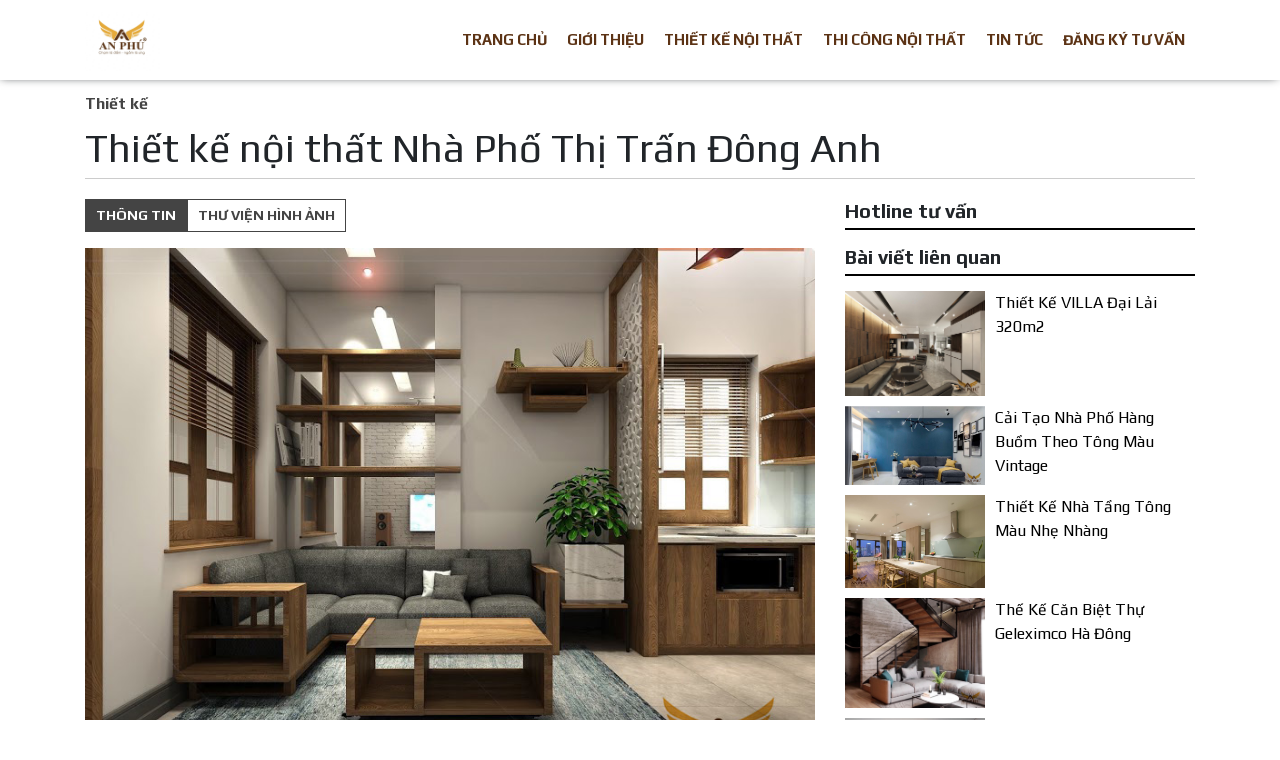

--- FILE ---
content_type: text/html; charset=UTF-8
request_url: http://noithatanphu.com/thiet-ke/thiet-ke-noi-that-biet-thu-kdt-xuan-thanh-ninh-binh/
body_size: 7745
content:
<!doctype html>
<html lang="vi-VN">
<head>
	<meta charset="UTF-8">
	<meta name="viewport" content="width=device-width, initial-scale=1">
	<link rel="profile" href="https://gmpg.org/xfn/11">

	
	<!-- This site is optimized with the Yoast SEO plugin v14.1 - https://yoast.com/wordpress/plugins/seo/ -->
	<title>Thiết kế nội thất Nhà Phố Thị Trấn Đông Anh - Nội thất An Phú</title>
	<meta name="robots" content="index, follow" />
	<meta name="googlebot" content="index, follow, max-snippet:-1, max-image-preview:large, max-video-preview:-1" />
	<meta name="bingbot" content="index, follow, max-snippet:-1, max-image-preview:large, max-video-preview:-1" />
	<link rel="canonical" href="https://noithatanphu.com/thiet-ke/thiet-ke-noi-that-biet-thu-kdt-xuan-thanh-ninh-binh/" />
	<meta property="og:locale" content="vi_VN" />
	<meta property="og:type" content="article" />
	<meta property="og:title" content="Thiết kế nội thất Nhà Phố Thị Trấn Đông Anh - Nội thất An Phú" />
	<meta property="og:description" content="   " />
	<meta property="og:url" content="https://noithatanphu.com/thiet-ke/thiet-ke-noi-that-biet-thu-kdt-xuan-thanh-ninh-binh/" />
	<meta property="og:site_name" content="Nội thất An Phú" />
	<meta property="article:modified_time" content="2020-03-12T02:16:59+00:00" />
	<meta property="og:image" content="http://noithatanphu.com/wp-content/uploads/2020/01/IMG_4806.jpg" />
	<meta property="og:image:width" content="803" />
	<meta property="og:image:height" content="602" />
	<meta name="twitter:card" content="summary_large_image" />
	<script type="application/ld+json" class="yoast-schema-graph">{"@context":"https://schema.org","@graph":[{"@type":"WebSite","@id":"http://noithatanphu.com/#website","url":"http://noithatanphu.com/","name":"N\u1ed9i th\u1ea5t An Ph\u00fa","description":"Th\u01b0\u01a1ng hi\u1ec7u cho m\u1ecdi nh\u00e0","potentialAction":[{"@type":"SearchAction","target":"http://noithatanphu.com/?s={search_term_string}","query-input":"required name=search_term_string"}],"inLanguage":"vi-VN"},{"@type":"ImageObject","@id":"https://noithatanphu.com/thiet-ke/thiet-ke-noi-that-biet-thu-kdt-xuan-thanh-ninh-binh/#primaryimage","inLanguage":"vi-VN","url":"http://noithatanphu.com/wp-content/uploads/2020/01/IMG_4806.jpg","width":803,"height":602},{"@type":"WebPage","@id":"https://noithatanphu.com/thiet-ke/thiet-ke-noi-that-biet-thu-kdt-xuan-thanh-ninh-binh/#webpage","url":"https://noithatanphu.com/thiet-ke/thiet-ke-noi-that-biet-thu-kdt-xuan-thanh-ninh-binh/","name":"Thi\u1ebft k\u1ebf n\u1ed9i th\u1ea5t Nh\u00e0 Ph\u1ed1 Th\u1ecb Tr\u1ea5n \u0110\u00f4ng Anh - N\u1ed9i th\u1ea5t An Ph\u00fa","isPartOf":{"@id":"http://noithatanphu.com/#website"},"primaryImageOfPage":{"@id":"https://noithatanphu.com/thiet-ke/thiet-ke-noi-that-biet-thu-kdt-xuan-thanh-ninh-binh/#primaryimage"},"datePublished":"2020-01-28T03:36:36+00:00","dateModified":"2020-03-12T02:16:59+00:00","breadcrumb":{"@id":"https://noithatanphu.com/thiet-ke/thiet-ke-noi-that-biet-thu-kdt-xuan-thanh-ninh-binh/#breadcrumb"},"inLanguage":"vi-VN","potentialAction":[{"@type":"ReadAction","target":["https://noithatanphu.com/thiet-ke/thiet-ke-noi-that-biet-thu-kdt-xuan-thanh-ninh-binh/"]}]},{"@type":"BreadcrumbList","@id":"https://noithatanphu.com/thiet-ke/thiet-ke-noi-that-biet-thu-kdt-xuan-thanh-ninh-binh/#breadcrumb","itemListElement":[{"@type":"ListItem","position":1,"item":{"@type":"WebPage","@id":"https://noithatanphu.com/thiet-ke/","url":"https://noithatanphu.com/thiet-ke/","name":"Thi\u1ebft k\u1ebf"}}]}]}</script>
	<!-- / Yoast SEO plugin. -->


<link rel='dns-prefetch' href='//fonts.googleapis.com' />
<link rel="alternate" type="application/rss+xml" title="Dòng thông tin Nội thất An Phú &raquo;" href="http://noithatanphu.com/feed/" />
<link rel="alternate" type="application/rss+xml" title="Dòng phản hồi Nội thất An Phú &raquo;" href="http://noithatanphu.com/comments/feed/" />
<link rel='stylesheet' id='wp-block-library-css'  href='http://noithatanphu.com/wp-includes/css/dist/block-library/style.min.css?ver=5.3.20' type='text/css' media='all' />
<link rel='stylesheet' id='anphu-style-css'  href='http://noithatanphu.com/wp-content/themes/anphu/style.css?ver=1628258897' type='text/css' media='all' />
<link rel='stylesheet' id='reboot-css-css'  href='http://noithatanphu.com/wp-content/themes/anphu/assets/css/bootstrap-reboot.min.css?ver=1628258897' type='text/css' media='all' />
<link rel='stylesheet' id='bootstrap-css'  href='http://noithatanphu.com/wp-content/themes/anphu/assets/css/bootstrap.min.css?ver=1628258897' type='text/css' media='all' />
<link rel='stylesheet' id='fontawesome-css'  href='http://noithatanphu.com/wp-content/themes/anphu/assets/css/all.min.css?ver=1628258897' type='text/css' media='all' />
<link rel='stylesheet' id='animate-css'  href='http://noithatanphu.com/wp-content/themes/anphu/assets/css/animate.css?ver=1628258897' type='text/css' media='all' />
<link rel='stylesheet' id='owl-css'  href='http://noithatanphu.com/wp-content/themes/anphu/assets/css/owl.carousel.min.css?ver=1628258897' type='text/css' media='all' />
<link rel='stylesheet' id='owl-df-css'  href='http://noithatanphu.com/wp-content/themes/anphu/assets/css/owl.theme.default.min.css?ver=1628258897' type='text/css' media='all' />
<link rel='stylesheet' id='font-play-css'  href='https://fonts.googleapis.com/css?family=Play%3A400%2C700&#038;display=swap&#038;ver=5.3.20' type='text/css' media='all' />
<link rel='stylesheet' id='custom-css-css'  href='http://noithatanphu.com/wp-content/themes/anphu/assets/css/custom.css?ver=1628258897' type='text/css' media='all' />
<link rel='stylesheet' id='lightgallery-css-css'  href='http://noithatanphu.com/wp-content/themes/anphu/assets/css/lightgallery.min.css?ver=1628258897' type='text/css' media='all' />
<script type='text/javascript' src='http://noithatanphu.com/wp-includes/js/jquery/jquery.js?ver=1.12.4-wp'></script>
<script type='text/javascript' src='http://noithatanphu.com/wp-includes/js/jquery/jquery-migrate.min.js?ver=1.4.1'></script>
<link rel='https://api.w.org/' href='http://noithatanphu.com/wp-json/' />
<link rel="EditURI" type="application/rsd+xml" title="RSD" href="http://noithatanphu.com/xmlrpc.php?rsd" />
<link rel="wlwmanifest" type="application/wlwmanifest+xml" href="http://noithatanphu.com/wp-includes/wlwmanifest.xml" /> 
<meta name="generator" content="WordPress 5.3.20" />
<link rel='shortlink' href='http://noithatanphu.com/?p=46' />
<link rel="alternate" type="application/json+oembed" href="http://noithatanphu.com/wp-json/oembed/1.0/embed?url=http%3A%2F%2Fnoithatanphu.com%2Fthiet-ke%2Fthiet-ke-noi-that-biet-thu-kdt-xuan-thanh-ninh-binh%2F" />
<link rel="alternate" type="text/xml+oembed" href="http://noithatanphu.com/wp-json/oembed/1.0/embed?url=http%3A%2F%2Fnoithatanphu.com%2Fthiet-ke%2Fthiet-ke-noi-that-biet-thu-kdt-xuan-thanh-ninh-binh%2F&#038;format=xml" />
</head>

<body class="thiet-ke-template-default single single-thiet-ke postid-46 wp-custom-logo no-sidebar">
<!-- Load Facebook SDK for JavaScript -->
<div id="fb-root"></div>
<script>
    window.fbAsyncInit = function() {
        FB.init({
            xfbml            : true,
            version          : 'v6.0'
        });
    };

    (function(d, s, id) {
        var js, fjs = d.getElementsByTagName(s)[0];
        if (d.getElementById(id)) return;
        js = d.createElement(s); js.id = id;
        js.src = 'https://connect.facebook.net/vi_VN/sdk/xfbml.customerchat.js';
        fjs.parentNode.insertBefore(js, fjs);
    }(document, 'script', 'facebook-jssdk'));</script>

<!-- Your customer chat code -->
<div class="fb-customerchat"
     attribution=setup_tool
     page_id="482492835455822" logged_in_greeting="An Phú có thể giúp gì cho bạn?"
     logged_out_greeting="An Phú có thể giúp gì cho bạn?">
</div>

	<header id="masthead" class="site-header">
        <div class="container">
            <div class="row">
                <div class="col-10 col-md-2 d-flex align-items-center">
                    <!-- .site-branding -->
                    <div class="site-branding">
                                                        <p class="site-title">
                                    Nội thất An Phú                                </p>
                                                            <a class="site-logo" href="http://noithatanphu.com/" rel="home" title="Nội thất An Phú">
                                    <img class="img-fluid" src="http://noithatanphu.com/wp-content/uploads/2020/02/logo-scaled.jpg" alt="Nội thất An Phú">
                                </a>
                                            </div>
                    <!-- .site-branding -->
                </div>
                <div class="col-2 col-md-10">
                    <!-- .site-navigation -->
                    <ul id="m-desktop" class="m-desktop"><li id="menu-item-81" class="menu-item menu-item-type-post_type menu-item-object-page menu-item-home menu-item-81"><a href="http://noithatanphu.com/">Trang chủ</a></li>
<li id="menu-item-83" class="menu-item menu-item-type-post_type menu-item-object-page menu-item-83"><a href="http://noithatanphu.com/gioi-thieu/">Giới thiệu</a></li>
<li id="menu-item-165" class="menu-item menu-item-type-custom menu-item-object-custom menu-item-has-children menu-item-165"><a href="http://noithatanphu.com/thiet-ke">Thiết kế nội thất</a>
<ul class="sub-menu">
	<li id="menu-item-170" class="menu-item menu-item-type-taxonomy menu-item-object-mau-thiet-ke menu-item-170"><a href="http://noithatanphu.com/mau-thiet-ke/thiet-ke-biet-thu/">Thiết kế biệt thự</a></li>
	<li id="menu-item-171" class="menu-item menu-item-type-taxonomy menu-item-object-mau-thiet-ke menu-item-171"><a href="http://noithatanphu.com/mau-thiet-ke/thiet-ke-chung-cu/">Thiết kế chung cư</a></li>
	<li id="menu-item-172" class="menu-item menu-item-type-taxonomy menu-item-object-mau-thiet-ke current-thiet-ke-ancestor current-menu-parent current-thiet-ke-parent menu-item-172"><a href="http://noithatanphu.com/mau-thiet-ke/thiet-ke-nha-pho/">Thiết kế nhà phố</a></li>
	<li id="menu-item-173" class="menu-item menu-item-type-taxonomy menu-item-object-mau-thiet-ke menu-item-173"><a href="http://noithatanphu.com/mau-thiet-ke/thiet-ke-phong-bep/">Thiết kế phòng bếp</a></li>
	<li id="menu-item-174" class="menu-item menu-item-type-taxonomy menu-item-object-mau-thiet-ke menu-item-174"><a href="http://noithatanphu.com/mau-thiet-ke/thiet-ke-phong-khach/">Thiết kế phòng khách</a></li>
	<li id="menu-item-175" class="menu-item menu-item-type-taxonomy menu-item-object-mau-thiet-ke menu-item-175"><a href="http://noithatanphu.com/mau-thiet-ke/thiet-ke-phong-ngu/">Thiết kế phòng ngủ</a></li>
	<li id="menu-item-176" class="menu-item menu-item-type-taxonomy menu-item-object-mau-thiet-ke menu-item-176"><a href="http://noithatanphu.com/mau-thiet-ke/thiet-ke-phong-tre-em/">Thiết kế phòng trẻ em</a></li>
	<li id="menu-item-177" class="menu-item menu-item-type-taxonomy menu-item-object-mau-thiet-ke menu-item-177"><a href="http://noithatanphu.com/mau-thiet-ke/thiet-ke-van-phong/">Thiết kế văn phòng</a></li>
</ul>
</li>
<li id="menu-item-138" class="menu-item menu-item-type-custom menu-item-object-custom menu-item-138"><a href="http://noithatanphu.com/du-an">Thi công nội thất</a></li>
<li id="menu-item-82" class="menu-item menu-item-type-post_type menu-item-object-page current_page_parent menu-item-82"><a href="http://noithatanphu.com/tin-tuc/">Tin tức</a></li>
<li id="menu-item-102" class="menu-item menu-item-type-custom menu-item-object-custom menu-item-102"><a href="#contact-form">Đăng ký tư vấn</a></li>
</ul>                    <!-- .site-navigation -->
                </div>
            </div>
        </div>
	</header><!-- #masthead -->



	<div id="primary" class="tpl-single">

        <div class="container">
    <div class="row">
        <!--Breadcrumbs-->
        <div class="col-12">
            <ol itemscope itemtype="https://schema.org/BreadcrumbList" class="breadcrumb mb-0 px-0 bg-transparent"><li class="breadcrumb-item" itemprop="itemListElement" itemscope itemtype="https://schema.org/ListItem"><a href="https://noithatanphu.com/thiet-ke/" itemtype="https://schema.org/Thing" itemprop="item" href="https://example.com/books"><span itemprop="name">Thiết kế</a><meta itemprop="position" content="2" /></li></ol>            <h1 class="single-post-title">Thiết kế nội thất Nhà Phố Thị Trấn Đông Anh</h1>

        </div>
        <div class="col-12 col-md-8">
            <div class="single-content">
                <ul class="nav nav-tabs border-bottom-0 mb-2 mb-md-3">
                    <li role="presentation">
                        <a class="btn-flat btn-theme active" href="#info-46" role="tab" data-toggle="tab">Thông tin</a>
                    </li>
                    <li role="presentation">
                        <a class="btn-flat btn-theme" href="#gallery-46" role="tab" data-toggle="tab">Thư viện hình ảnh</a>
                    </li>
                </ul>
                <div class="tab-content">
                    <div id="info-46" class="single-text tab-pane active" role="tabpanel">
                        <div class="wp-block-image">
<figure class="aligncenter"><img class="aligncenter wp-image-363 size-full" src="http://noithatanphu.com/wp-content/uploads/2020/01/IMG_4806.jpg" alt="" width="803" height="602" srcset="http://noithatanphu.com/wp-content/uploads/2020/01/IMG_4806.jpg 803w, http://noithatanphu.com/wp-content/uploads/2020/01/IMG_4806-300x225.jpg 300w, http://noithatanphu.com/wp-content/uploads/2020/01/IMG_4806-150x112.jpg 150w, http://noithatanphu.com/wp-content/uploads/2020/01/IMG_4806-768x576.jpg 768w" sizes="(max-width: 803px) 100vw, 803px" /></figure>
<figure class="aligncenter"><img class="aligncenter wp-image-362 size-full" src="http://noithatanphu.com/wp-content/uploads/2020/01/IMG_4805.jpg" alt="" width="803" height="602" srcset="http://noithatanphu.com/wp-content/uploads/2020/01/IMG_4805.jpg 803w, http://noithatanphu.com/wp-content/uploads/2020/01/IMG_4805-300x225.jpg 300w, http://noithatanphu.com/wp-content/uploads/2020/01/IMG_4805-150x112.jpg 150w, http://noithatanphu.com/wp-content/uploads/2020/01/IMG_4805-768x576.jpg 768w" sizes="(max-width: 803px) 100vw, 803px" /> <img class="aligncenter wp-image-364 size-full" src="http://noithatanphu.com/wp-content/uploads/2020/01/IMG_4807.jpg" alt="" width="803" height="602" srcset="http://noithatanphu.com/wp-content/uploads/2020/01/IMG_4807.jpg 803w, http://noithatanphu.com/wp-content/uploads/2020/01/IMG_4807-300x225.jpg 300w, http://noithatanphu.com/wp-content/uploads/2020/01/IMG_4807-150x112.jpg 150w, http://noithatanphu.com/wp-content/uploads/2020/01/IMG_4807-768x576.jpg 768w" sizes="(max-width: 803px) 100vw, 803px" /></figure>
<figure class="aligncenter"><img class="aligncenter wp-image-365 size-full" src="http://noithatanphu.com/wp-content/uploads/2020/01/IMG_4812.jpg" alt="" width="803" height="602" srcset="http://noithatanphu.com/wp-content/uploads/2020/01/IMG_4812.jpg 803w, http://noithatanphu.com/wp-content/uploads/2020/01/IMG_4812-300x225.jpg 300w, http://noithatanphu.com/wp-content/uploads/2020/01/IMG_4812-150x112.jpg 150w, http://noithatanphu.com/wp-content/uploads/2020/01/IMG_4812-768x576.jpg 768w" sizes="(max-width: 803px) 100vw, 803px" /></figure>
<figure class="aligncenter"><img class="aligncenter wp-image-366 size-full" src="http://noithatanphu.com/wp-content/uploads/2020/01/IMG_4813.jpg" alt="" width="803" height="602" srcset="http://noithatanphu.com/wp-content/uploads/2020/01/IMG_4813.jpg 803w, http://noithatanphu.com/wp-content/uploads/2020/01/IMG_4813-300x225.jpg 300w, http://noithatanphu.com/wp-content/uploads/2020/01/IMG_4813-150x112.jpg 150w, http://noithatanphu.com/wp-content/uploads/2020/01/IMG_4813-768x576.jpg 768w" sizes="(max-width: 803px) 100vw, 803px" /></figure>
<figure class="aligncenter"><img class="aligncenter wp-image-367 size-full" src="http://noithatanphu.com/wp-content/uploads/2020/01/IMG_4814.jpg" alt="" width="803" height="602" srcset="http://noithatanphu.com/wp-content/uploads/2020/01/IMG_4814.jpg 803w, http://noithatanphu.com/wp-content/uploads/2020/01/IMG_4814-300x225.jpg 300w, http://noithatanphu.com/wp-content/uploads/2020/01/IMG_4814-150x112.jpg 150w, http://noithatanphu.com/wp-content/uploads/2020/01/IMG_4814-768x576.jpg 768w" sizes="(max-width: 803px) 100vw, 803px" /></figure>
<figure class="aligncenter"><img class="aligncenter wp-image-368 size-full" src="http://noithatanphu.com/wp-content/uploads/2020/01/IMG_4815.jpg" alt="" width="803" height="602" srcset="http://noithatanphu.com/wp-content/uploads/2020/01/IMG_4815.jpg 803w, http://noithatanphu.com/wp-content/uploads/2020/01/IMG_4815-300x225.jpg 300w, http://noithatanphu.com/wp-content/uploads/2020/01/IMG_4815-150x112.jpg 150w, http://noithatanphu.com/wp-content/uploads/2020/01/IMG_4815-768x576.jpg 768w" sizes="(max-width: 803px) 100vw, 803px" /></figure>
<figure class="aligncenter"><img class="aligncenter wp-image-369 size-full" src="http://noithatanphu.com/wp-content/uploads/2020/01/IMG_4816.jpg" alt="" width="803" height="602" srcset="http://noithatanphu.com/wp-content/uploads/2020/01/IMG_4816.jpg 803w, http://noithatanphu.com/wp-content/uploads/2020/01/IMG_4816-300x225.jpg 300w, http://noithatanphu.com/wp-content/uploads/2020/01/IMG_4816-150x112.jpg 150w, http://noithatanphu.com/wp-content/uploads/2020/01/IMG_4816-768x576.jpg 768w" sizes="(max-width: 803px) 100vw, 803px" /></figure>
<figure class="aligncenter"><img class="aligncenter wp-image-370 size-full" src="http://noithatanphu.com/wp-content/uploads/2020/01/IMG_4817.jpg" alt="" width="708" height="602" srcset="http://noithatanphu.com/wp-content/uploads/2020/01/IMG_4817.jpg 708w, http://noithatanphu.com/wp-content/uploads/2020/01/IMG_4817-300x255.jpg 300w, http://noithatanphu.com/wp-content/uploads/2020/01/IMG_4817-150x128.jpg 150w" sizes="(max-width: 708px) 100vw, 708px" /></figure>
<figure class="aligncenter"><img class="aligncenter wp-image-372 size-full" src="http://noithatanphu.com/wp-content/uploads/2020/01/IMG_4820.jpg" alt="" width="803" height="602" srcset="http://noithatanphu.com/wp-content/uploads/2020/01/IMG_4820.jpg 803w, http://noithatanphu.com/wp-content/uploads/2020/01/IMG_4820-300x225.jpg 300w, http://noithatanphu.com/wp-content/uploads/2020/01/IMG_4820-150x112.jpg 150w, http://noithatanphu.com/wp-content/uploads/2020/01/IMG_4820-768x576.jpg 768w" sizes="(max-width: 803px) 100vw, 803px" /> <img class="aligncenter wp-image-371 size-full" src="http://noithatanphu.com/wp-content/uploads/2020/01/IMG_4819.jpg" alt="" width="803" height="602" srcset="http://noithatanphu.com/wp-content/uploads/2020/01/IMG_4819.jpg 803w, http://noithatanphu.com/wp-content/uploads/2020/01/IMG_4819-300x225.jpg 300w, http://noithatanphu.com/wp-content/uploads/2020/01/IMG_4819-150x112.jpg 150w, http://noithatanphu.com/wp-content/uploads/2020/01/IMG_4819-768x576.jpg 768w" sizes="(max-width: 803px) 100vw, 803px" /></figure>
</div>
<div class="wp-block-image">
<figure class="aligncenter"></figure>
</div>
<div class="wp-block-image">
<figure class="aligncenter"></figure>
</div>
<div class="wp-block-image">
<figure class="aligncenter"></figure>
</div>
<div class="wp-block-image">
<figure class="aligncenter"></figure>
</div>
<div class="wp-block-image">
<figure class="aligncenter"></figure>
</div>
<div class="wp-block-image">
<figure class="aligncenter"></figure>
</div>
<div class="wp-block-image">
<figure class="aligncenter"></figure>
</div>
<div class="wp-block-image">
<figure class="aligncenter"></figure>
</div>
<div class="wp-block-image">
<figure class="aligncenter"></figure>
</div>
<div class="wp-block-image">
<figure class="aligncenter"></figure>
</div>
<div class="wp-block-image">
<figure class="aligncenter"></figure>
</div>
<div class="wp-block-image">
<figure class="aligncenter"></figure>
</div>
<div class="wp-block-image">
<figure class="aligncenter"></figure>
</div>
<div class="wp-block-image">
<figure class="aligncenter"></figure>
</div>
                    </div>
                    <div id="gallery-46" class="single-gallery tab-pane" role="tabpanel">
                                            </div>
                </div>
            </div>
        </div>
        <aside class="col-12 col-md-4">
            <!--Fixed sidebar-->
            <div class="widget widget-hotline">
                <h3>Hotline tư vấn</h3>

            </div>
            <div class="widget widget-related-post">
                <h3>Bài viết liên quan</h3>
                                    <div class="post-related">
                        <div class="post-img">
                            <a href="http://noithatanphu.com/thiet-ke/thiet-ke-villa-dai-lai-320m2/" title="Thiết Kế VILLA Đại Lải 320m2">
                                <img class="img-fluid" src="http://noithatanphu.com/wp-content/uploads/2020/05/f86e4341ae5d54030d4c.jpg" alt="Thiết Kế VILLA Đại Lải 320m2">
                            </a>
                        </div>
                        <div class="post-title">
                            <a href="http://noithatanphu.com/thiet-ke/thiet-ke-villa-dai-lai-320m2/">Thiết Kế VILLA Đại Lải 320m2</a>
                        </div>
                    </div>

                                    <div class="post-related">
                        <div class="post-img">
                            <a href="http://noithatanphu.com/thiet-ke/cai-tao-nha-pho-hang-buom-theo-tong-mau-vintage/" title="Cải Tạo Nhà Phố Hàng Buồm Theo Tông Màu Vintage">
                                <img class="img-fluid" src="http://noithatanphu.com/wp-content/uploads/2020/05/3e76b0745968a336fa79.jpg" alt="Cải Tạo Nhà Phố Hàng Buồm Theo Tông Màu Vintage">
                            </a>
                        </div>
                        <div class="post-title">
                            <a href="http://noithatanphu.com/thiet-ke/cai-tao-nha-pho-hang-buom-theo-tong-mau-vintage/">Cải Tạo Nhà Phố Hàng Buồm Theo Tông Màu Vintage</a>
                        </div>
                    </div>

                                    <div class="post-related">
                        <div class="post-img">
                            <a href="http://noithatanphu.com/thiet-ke/thiet-ke-nha-tang-tong-mau-nhe-nhang/" title="Thiết Kế Nhà Tầng Tông Màu Nhẹ Nhàng">
                                <img class="img-fluid" src="http://noithatanphu.com/wp-content/uploads/2020/05/80f2ea360f2af574ac3b.jpg" alt="Thiết Kế Nhà Tầng Tông Màu Nhẹ Nhàng">
                            </a>
                        </div>
                        <div class="post-title">
                            <a href="http://noithatanphu.com/thiet-ke/thiet-ke-nha-tang-tong-mau-nhe-nhang/">Thiết Kế Nhà Tầng Tông Màu Nhẹ Nhàng</a>
                        </div>
                    </div>

                                    <div class="post-related">
                        <div class="post-img">
                            <a href="http://noithatanphu.com/thiet-ke/the-ke-can-biet-thu-geleximco-ha-dong/" title="Thế Kế Căn Biệt Thự Geleximco Hà Đông">
                                <img class="img-fluid" src="http://noithatanphu.com/wp-content/uploads/2020/05/82e6c57c5560af3ef671.jpg" alt="Thế Kế Căn Biệt Thự Geleximco Hà Đông">
                            </a>
                        </div>
                        <div class="post-title">
                            <a href="http://noithatanphu.com/thiet-ke/the-ke-can-biet-thu-geleximco-ha-dong/">Thế Kế Căn Biệt Thự Geleximco Hà Đông</a>
                        </div>
                    </div>

                                    <div class="post-related">
                        <div class="post-img">
                            <a href="http://noithatanphu.com/thiet-ke/thiet-ke-hien-dai-nha-o-pho-my-dinh/" title="Thiết Kế Hiện Đại Nhà ở Phố Mỹ Đình">
                                <img class="img-fluid" src="http://noithatanphu.com/wp-content/uploads/2020/05/899e3e09ad15574b0e04.jpg" alt="Thiết Kế Hiện Đại Nhà ở Phố Mỹ Đình">
                            </a>
                        </div>
                        <div class="post-title">
                            <a href="http://noithatanphu.com/thiet-ke/thiet-ke-hien-dai-nha-o-pho-my-dinh/">Thiết Kế Hiện Đại Nhà ở Phố Mỹ Đình</a>
                        </div>
                    </div>

                                    <div class="post-related">
                        <div class="post-img">
                            <a href="http://noithatanphu.com/thiet-ke/thiet-ke-quan-cafe-moc/" title="Thiết Kế Quán Cafe Mộc">
                                <img class="img-fluid" src="http://noithatanphu.com/wp-content/uploads/2020/05/d9325583c09f3ac1638e.jpg" alt="Thiết Kế Quán Cafe Mộc">
                            </a>
                        </div>
                        <div class="post-title">
                            <a href="http://noithatanphu.com/thiet-ke/thiet-ke-quan-cafe-moc/">Thiết Kế Quán Cafe Mộc</a>
                        </div>
                    </div>

                            </div>
        </aside>
        <!--Breadcrumbs-->
    </div>
</div>
	</div>


	<footer id="colophon" class="site-footer">
        <div class="container">
            <div class="row">
                <div class="col-12 col-md-4 mb-3 mb-md-0">
                    <a class="logo-footer" href="http://noithatanphu.com/">
                        
                        
                            <img class="img-fluid" width="120" src="http://noithatanphu.com/wp-content/uploads/2020/02/logo-scaled.jpg" alt="Nội thất An Phú">

                                                </a>
                                        <p class="desc-footer">
                    Trong suốt gần 20 hoạt động trong lĩnh vực Sản Xuất – Thiết Kế - Thi Công. NT An Phú luôn mong muốn phát triển thương hiệu Việt bằng nội lực và phương châm hoạt động: “Trung thực – Trách nhiệm – Phát triển”
                    </p>
                                    </div>
                <div class="col-12 col-md-4 mb-3 mb-md-0">
                                        <div class="widget-footer">
                        <h2>Thông tin liên hệ</h2>
                        <ul>
                            <li>
                                <i class="fas fa-building"></i>
                                <span>Công ty TNHH tập đoàn An Phú 668</span>
                            </li>
                            <li>
                                <i class="fas fa-map-marker-alt"></i>
                                <span>688 Bắc Hồng, Đông Anh, Hà Nôi</span>
                            </li>
                            <li>
                                <i class="fas fa-envelope" aria-hidden="true"></i>
                                <span>info@noithatanphu.com</span>
                            </li>
                            <li>
                                <i class="fas fa-mobile" aria-hidden="true"></i>

                                <span>0985.2255.77</span>
                            </li>
                            <li>
                                <i class="fas fa-phone" aria-hidden="true"></i>
                                <span>034.763.9999</span>
                            </li>
                        </ul>
                    </div>
                                    </div>
                <div class="col-12 col-md-4 mb-3 mb-md-0">
                    <div class="widget-footer">
                        <span>Theo dõi chúng tôi trên: </span>

                        <a class="footer-social-icon" href="https://developer.wordpress.org/">
                            <i class="fab fa-facebook-square"></i>
                        </a>

                        <a class="footer-social-icon" href="#">
                            <i class="fab fa-youtube-square"></i>
                        </a>

                        <a class="footer-social-icon" href="#">
                            <i class="fab fa-twitter-square"></i>
                        </a>

                    </div>

                </div>
            </div>
        </div>
        <p class="footer-bottom">© 2026 Anphu . All Right Reserved.</p>
	</footer>
    
<div class="modal fade" id="contactModal">
    <div class="modal-dialog modal-dialog-centered">
        <div class="modal-content">
            <div class="modal-body">
                <h4 class="modal-title">Liên hệ với chúng tôi</h4>
                <small class="text-success font-italic">Vui lòng điền đầy đủ thông tin vào form dưới đây. Chúng tôi sẽ liên hệ với bạn trong thời gian sớm nhất</small>
                <div class="contact-form-wrap">
                    <div class="wpforms-container wpforms-container-full" id="wpforms-1395"><form id="wpforms-form-1395" class="wpforms-validate wpforms-form wpforms-ajax-form" data-formid="1395" method="post" enctype="multipart/form-data" action="/thiet-ke/thiet-ke-noi-that-biet-thu-kdt-xuan-thanh-ninh-binh/" data-token="c240a3d4488f304c18709fbb7271accd"><noscript class="wpforms-error-noscript">Please enable JavaScript in your browser to complete this form.</noscript><div class="wpforms-field-container"><div id="wpforms-1395-field_0-container" class="wpforms-field wpforms-field-name" data-field-id="0"><label class="wpforms-field-label" for="wpforms-1395-field_0">Họ và tên <span class="wpforms-required-label">*</span></label><input type="text" id="wpforms-1395-field_0" class="wpforms-field-medium wpforms-field-required" name="wpforms[fields][0]" required></div><div id="wpforms-1395-field_4-container" class="wpforms-field wpforms-field-number" data-field-id="4"><label class="wpforms-field-label" for="wpforms-1395-field_4">Số điện thoại <span class="wpforms-required-label">*</span></label><input type="number" pattern="\d*" id="wpforms-1395-field_4" class="wpforms-field-medium wpforms-field-required" name="wpforms[fields][4]" required></div><div id="wpforms-1395-field_2-container" class="wpforms-field wpforms-field-textarea" data-field-id="2"><label class="wpforms-field-label" for="wpforms-1395-field_2">Lời nhắn <span class="wpforms-required-label">*</span></label><textarea id="wpforms-1395-field_2" class="wpforms-field-medium wpforms-field-required" name="wpforms[fields][2]" required></textarea></div></div><div class="wpforms-field wpforms-field-hp"><label for="wpforms-1395-field-hp" class="wpforms-field-label">Message</label><input type="text" name="wpforms[hp]" id="wpforms-1395-field-hp" class="wpforms-field-medium"></div><div class="wpforms-submit-container" ><input type="hidden" name="wpforms[id]" value="1395"><input type="hidden" name="wpforms[author]" value="2"><input type="hidden" name="wpforms[post_id]" value="1287"><button type="submit" name="wpforms[submit]" class="wpforms-submit " id="wpforms-submit-1395" value="wpforms-submit" aria-live="assertive" data-alt-text="Đang gửi" data-submit-text="Gửi đi">Gửi đi</button><img src="http://noithatanphu.com/wp-content/plugins/wpforms-lite/assets/images/submit-spin.svg" class="wpforms-submit-spinner" style="display: none;" width="26" height="26" alt=""></div></form></div>  <!-- .wpforms-container -->                </div>
            </div>
            <div class="modal-footer">
                <button type="button" class="btn btn-danger" data-dismiss="modal">Close</button>
            </div>
        </div>
    </div>
</div>
<link rel='stylesheet' id='wpforms-full-css'  href='http://noithatanphu.com/wp-content/plugins/wpforms-lite/assets/css/wpforms-full.css?ver=1.6.2.3' type='text/css' media='all' />
<script type='text/javascript' src='http://noithatanphu.com/wp-content/themes/anphu/assets/js/bootstrap.bundle.min.js?ver=1628258897'></script>
<script type='text/javascript' src='http://noithatanphu.com/wp-content/themes/anphu/assets/js/wow.min.js?ver=1628258897'></script>
<script type='text/javascript' src='http://noithatanphu.com/wp-content/themes/anphu/assets/js/owl.carousel.min.js?ver=1628258897'></script>
<script type='text/javascript' src='http://noithatanphu.com/wp-content/themes/anphu/assets/js/picturefill.min.js?ver=1628258897'></script>
<script type='text/javascript' src='http://noithatanphu.com/wp-content/themes/anphu/assets/js/lightgallery-all.min.js?ver=1628258897'></script>
<script type='text/javascript' src='http://noithatanphu.com/wp-content/themes/anphu/assets/js/jquery.mousewheel.min.js?ver=1628258897'></script>
<script type='text/javascript' src='http://noithatanphu.com/wp-content/themes/anphu/assets/js/custom.js?ver=1628258897'></script>
<script type='text/javascript' src='http://noithatanphu.com/wp-includes/js/wp-embed.min.js?ver=5.3.20'></script>
<script type='text/javascript' src='http://noithatanphu.com/wp-content/plugins/wpforms-lite/assets/js/jquery.validate.min.js?ver=1.19.0'></script>
<script type='text/javascript' src='http://noithatanphu.com/wp-content/plugins/wpforms-lite/assets/js/wpforms.js?ver=1.6.2.3'></script>
<script type='text/javascript'>
/* <![CDATA[ */
var wpforms_settings = {"val_required":"This field is required.","val_url":"Please enter a valid URL.","val_email":"Please enter a valid email address.","val_email_suggestion":"Did you mean {suggestion}?","val_email_suggestion_title":"Click to accept this suggestion.","val_number":"Please enter a valid number.","val_confirm":"Field values do not match.","val_fileextension":"File type is not allowed.","val_filesize":"File exceeds max size allowed. File was not uploaded.","val_time12h":"Please enter time in 12-hour AM\/PM format (eg 8:45 AM).","val_time24h":"Please enter time in 24-hour format (eg 22:45).","val_requiredpayment":"Payment is required.","val_creditcard":"Please enter a valid credit card number.","val_post_max_size":"The total size of the selected files {totalSize} Mb exceeds the allowed limit {maxSize} Mb.","val_checklimit":"You have exceeded the number of allowed selections: {#}.","val_limit_characters":"{count} of {limit} max characters.","val_limit_words":"{count} of {limit} max words.","val_recaptcha_fail_msg":"Google reCAPTCHA verification failed, please try again later.","val_empty_blanks":"Please fill out all blanks.","post_max_size":"167772160","uuid_cookie":"","locale":"vi","wpforms_plugin_url":"http:\/\/noithatanphu.com\/wp-content\/plugins\/wpforms-lite\/","gdpr":"","ajaxurl":"http:\/\/noithatanphu.com\/wp-admin\/admin-ajax.php","mailcheck_enabled":"1","mailcheck_domains":[],"mailcheck_toplevel_domains":["dev"]}
/* ]]> */
</script>

</body>
</html><!-- WP Fastest Cache file was created in 0.069802045822144 seconds, on 26-01-26 16:59:28 --><!-- via php -->

--- FILE ---
content_type: text/css
request_url: http://noithatanphu.com/wp-content/themes/anphu/assets/css/custom.css?ver=1628258897
body_size: 2678
content:
html, body {
  font-family: "Play", "Arial", "Helvetica", sans-serif;
  font-size: 16px;
}

a:hover,
a:visited,
a:focus,
a:active {
  text-decoration: none;
}

.unset-max-width {
  max-width: unset;
  padding-left: 60px;
  padding-right: 60px;
}

.bg-gray {
  background-color: #efefef;
}

.btn-theme {
  border: 1px solid #444444;
  color: #444;
  text-transform: uppercase;
  font-size: 14px;
  font-weight: 600;
  -webkit-transition: all ease 0.4s;
  -moz-transition: all ease 0.4s;
  -ms-transition: all ease 0.4s;
  -o-transition: all ease 0.4s;
  transition: all ease 0.4s;
}

.btn-theme.active {
  background-color: #444444;
  color: #fff;
}

.btn-flat {
  display: inline-block;
  padding: 5px 10px;
  margin: 0;
  border: 1px solid #444444;
}

.btn-theme:hover,
.btn-flat:hover {
  background-color: #444444;
  color: #fff;
}

.text-not-found {
  font-size: 20px;
  text-transform: uppercase;
  margin: 0;
  text-align: center;
}

/*--------------------------------------------------------------
# Header
--------------------------------------------------------------*/
.site-header {
  background-color: #fff;
  min-height: 100%;
  max-height: 80px;
  line-height: 80px;
  box-shadow: -1px -1px 9px -2px;
}
.site-header a {
  font-size: 15px;
}

#openNav {
  color: #000;
}

.site-title {
  display: none;
  margin: 0;
}

.site-branding img {
  max-height: 60px;
}

.m-desktop, .sub-menu {
  padding: 0;
  margin: 0;
  list-style-type: none;
}

.m-desktop:after {
  content: "";
  display: block;
  clear: both;
}

.m-desktop {
  float: right;
}
.m-desktop > li {
  float: left;
  display: block;
}
.m-desktop > li > a {
  padding: 0 10px;
  text-transform: uppercase;
  font-weight: 700;
  color: #5C3315;
  display: block;
  -webkit-transition: all ease 0.3s;
  -moz-transition: all ease 0.3s;
  -ms-transition: all ease 0.3s;
  -o-transition: all ease 0.3s;
  transition: all ease 0.3s;
}
.m-desktop > li > a:hover {
  color: #f5d9b6;
}
.m-desktop > li:hover .sub-menu {
  opacity: 1;
  visibility: visible;
  z-index: 999;
}
.m-desktop .sub-menu {
  opacity: 0;
  visibility: hidden;
  position: absolute;
  z-index: -999;
  background-color: rgba(0, 0, 0, 0.8);
  line-height: 40px;
  -webkit-transition: all ease 0.5s;
  -moz-transition: all ease 0.5s;
  -ms-transition: all ease 0.5s;
  -o-transition: all ease 0.5s;
  transition: all ease 0.5s;
}
.m-desktop .sub-menu > li:not(:last-of-type) {
  border-bottom: 1px solid #ccc;
}
.m-desktop .sub-menu > li {
  display: block;
  position: relative;
}
.m-desktop .sub-menu > li > a {
  display: block;
  padding: 0 10px;
  color: #fff;
  text-transform: uppercase;
}
.m-desktop .sub-menu > li:hover {
  background-color: black;
}

/*--------------------------------------------------------------
# Header
--------------------------------------------------------------*/
/*--------------------------------------------------------------
# Home Carousel
--------------------------------------------------------------*/
.home-slides .owl-nav {
  margin-top: 0;
}
.home-slides .owl-nav > button.owl-prev,
.home-slides .owl-nav > button.owl-next {
  color: #fff !important;
  margin: 0;
  position: absolute;
  top: 50%;
  transform: translateY(-50%);
  padding: 10px 15px !important;
}
.home-slides .owl-nav > .owl-prev {
  left: 2%;
}
.home-slides .owl-nav > .owl-next {
  right: 2%;
}
.home-slides .owl-nav > [class*=owl-]:hover {
  background-color: rgba(0, 0, 0, 0.6);
}
.home-slides .owl-dots {
  position: absolute;
  z-index: 2;
  bottom: 4%;
  left: 50%;
  transform: translateY(50%);
}
.home-slides img {
  width: 100%;
}

/*--------------------------------------------------------------
# Home Carousel
--------------------------------------------------------------*/
/*--------------------------------------------------------------
#Single
--------------------------------------------------------------*/
.single-post-title {
  margin-bottom: 20px;
  padding-bottom: 10px;
  border-bottom: 1px solid #ccc;
  line-height: 1;
}

.single-text img {
  max-width: 100%;
  height: auto;
  display: block;
}

.gallery-img img {
  display: block;
  width: 100%;
  height: auto;
  padding: 1px;
}

.gallery-img {
  flex-basis: 33.33%;
  max-width: 33.33%;
  width: 33.33%;
}

.breadcrumb-item a {
  color: #444444;
}

.breadcrumb-item:last-of-type > a > span {
  font-weight: 700;
}

.widget h3 {
  font-size: 20px;
  font-weight: 700;
  border-bottom: 2px solid #000;
  padding-bottom: 5px;
  margin-bottom: 15px;
}
.widget .post-related {
  display: flex;
  flex-wrap: wrap;
  margin-bottom: 10px;
}
.widget .post-img {
  flex-basis: 40%;
  width: 40%;
  max-width: 40%;
}
.widget .post-title {
  flex-basis: 60%;
  width: 60%;
  max-width: 60%;
  padding-left: 10px;
}
.widget .post-title a {
  color: #000;
}

.single-content img {
  margin-bottom: 10px;
}

/*--------------------------------------------------------------
# Pagination
--------------------------------------------------------------*/
.pagination {
  justify-content: center;
}

.page-numbers {
  display: inline-block;
  padding: 5px 12px;
  background: #444444;
  color: #f5d9b6;
}

.page-numbers.current,
.page-numbers:hover {
  background: #f5d9b5;
  color: #444444;
}

/*--------------------------------------------------------------
# Section block
--------------------------------------------------------------*/
.section-header {
  text-align: center;
  margin-bottom: 30px;
  position: relative;
}
.section-header h2 {
  margin: 0;
  text-transform: uppercase;
  font-weight: 700;
  display: inline-block;
  border: 1px solid #000;
  padding: 1.3rem 2rem;
  font-size: 22px;
  letter-spacing: 1.5px;
}
.section-header:before, .section-header:after {
  content: "";
  display: inline-block;
  width: 30%;
  height: 1px;
  background-color: #000;
  position: absolute;
  bottom: 50%;
  z-index: -1;
}
.section-header:before {
  left: 0;
}
.section-header:after {
  right: 0;
}

.section-content p {
  margin: 0;
  line-height: 1.5;
}

.design-item:hover img {
  transform: scale(1.2);
}
.design-item:hover h4 {
  opacity: 1;
  visibility: visible;
  top: 50%;
  -webkit-transform: translateY(-50%);
  -moz-transform: translateY(-50%);
  -ms-transform: translateY(-50%);
  -o-transform: translateY(-50%);
  transform: translateY(-50%);
}
.design-item:hover .design-img:before {
  content: "";
  display: block;
  position: absolute;
  top: 0;
  left: 0;
  right: 0;
  bottom: 0;
  background-color: rgba(0, 0, 0, 0.5);
  z-index: 2;
}

.design-img {
  position: relative;
  display: block;
  height: 230px;
  overflow: hidden;
  border: 2px solid #fff;
  box-shadow: 1px 2px 7px 0 rgba(0, 0, 0, 0.5);
  border-radius: 4px;
}
.design-img img {
  -webkit-transition: all ease 0.4s;
  -moz-transition: all ease 0.4s;
  -ms-transition: all ease 0.4s;
  -o-transition: all ease 0.4s;
  transition: all ease 0.4s;
  width: auto;
  height: 100%;
  display: block;
  margin: auto;
}
.design-img h4 {
  position: absolute;
  top: 0;
  opacity: 0;
  visibility: hidden;
  -webkit-transform: translateY(0);
  -moz-transform: translateY(0);
  -ms-transform: translateY(0);
  -o-transform: translateY(0);
  transform: translateY(0);
  -webkit-transition: all ease 0.4s;
  -moz-transition: all ease 0.4s;
  -ms-transition: all ease 0.4s;
  -o-transition: all ease 0.4s;
  transition: all ease 0.4s;
  right: 0;
  left: 0;
  z-index: 9;
  color: #fff;
  background-color: #000;
  font-size: 18px;
  padding: 10px;
  text-align: center;
}

.design-title {
  color: #444444;
  line-height: 1.2;
  margin-top: 12px;
  font-size: 18px;
  overflow: hidden;
  text-overflow: ellipsis;
  display: -webkit-box;
  -webkit-line-clamp: 2;
  -webkit-box-orient: vertical;
  margin-bottom: 10px;
}

.post-key {
  position: absolute;
  color: #fff;
  font-size: 22px;
  display: block;
  width: 40px;
  height: 40px;
  text-align: center;
  line-height: 40px;
  background-color: rgba(0, 0, 0, 0.5);
}

.box-column {
  background-color: #f4f4f4;
  padding: 20px 20px;
  box-shadow: 0 0 2px 0 rgba(0, 0, 0, 0.5);
}

.box-title {
  text-align: center;
  font-size: 18px;
  font-weight: 600;
  margin-bottom: 10px;
}

.box-icon {
  text-align: center;
}

.box-desc {
  text-align: justify;
}

.brand-slides .owl-stage {
  display: flex;
  align-items: center;
}

.feed-back {
  margin-top: 1.5rem;
}
.feed-back .feedback-item {
  display: flex;
  flex-wrap: wrap;
  align-items: center;
}
.feed-back .feedback-item .avatar {
  flex-basis: 150px;
  max-width: 150px;
  width: 150px;
  overflow: hidden;
  border-radius: 100%;
}
.feed-back .feedback-item .feedback-text {
  flex-basis: calc(100% - 170px);
  width: calc(100% - 170px);
  max-width: calc(100% - 170px);
  padding: 1rem;
  margin-left: 20px;
  background-color: rgba(0, 0, 0, 0.7);
  color: #fff;
  text-align: justify;
}
.feed-back .feedback-item .feedback-about {
  margin-top: 5px;
  font-weight: 600;
}

.news {
  margin: 0;
  padding: 0;
  list-style: none;
}

.news-item {
  margin-bottom: 1rem;
}
.news-item a {
  color: #444444;
  font-size: 16px;
  overflow: hidden;
  text-overflow: ellipsis;
  display: -webkit-box;
  -webkit-line-clamp: 1;
  -webkit-box-orient: vertical;
  font-weight: 700;
}
.news-item p {
  overflow: hidden;
  text-overflow: ellipsis;
  display: -webkit-box;
  -webkit-line-clamp: 2;
  -webkit-box-orient: vertical;
  margin-bottom: 0;
}

/*--------------------------------------------------------------
# Section block
--------------------------------------------------------------*/
/*--------------------------------------------------------------
# Footer
--------------------------------------------------------------*/
.site-footer {
  background-color: #040404;
  color: #f5d9b6;
  padding-top: 40px;
  margin-top: 30px;
}

.footer-bottom {
  margin-bottom: 0;
  background-color: #444444;
  padding: 20px 0;
  text-align: center;
  margin-top: 25px;
}

.desc-footer {
  margin-top: 20px;
  margin-bottom: 0;
}

.widget-footer h2 {
  font-size: 20px;
  text-transform: uppercase;
  font-weight: 700;
  margin-bottom: 20px;
}
.widget-footer ul {
  margin: 0;
  padding: 0;
  list-style-type: none;
}
.widget-footer ul > li {
  display: flex;
  align-items: center;
  margin-bottom: 10px;
}
.widget-footer ul > li > i {
  flex-basis: 7%;
  max-width: 7%;
  width: 7%;
  text-align: center;
}
.widget-footer ul > li > span {
  line-height: 1;
  margin-left: 10px;
  flex-basis: 93%;
  max-width: 93%;
  width: 93%;
}

.footer-social-icon {
  color: #f5d9b6;
  font-size: 26px;
  display: inline-block;
  margin-left: 10px;
  -webkit-transition: all ease 0.3s;
  -moz-transition: all ease 0.3s;
  -ms-transition: all ease 0.3s;
  -o-transition: all ease 0.3s;
  transition: all ease 0.3s;
}

.footer-social-icon:hover {
  color: #f5d9b6;
  -webkit-transform: scale(1.2);
  -moz-transform: scale(1.2);
  -ms-transform: scale(1.2);
  -o-transform: scale(1.2);
  transform: scale(1.2);
}

.wpforms-submit {
  display: inline-block !important;
  padding: 5px 20px !important;
  border-radius: 5px !important;
  color: #fff !important;
  background: #007bff !important;
  border: 1px solid #007bff !important;
}

/*--------------------------------------------------------------
# Footer
--------------------------------------------------------------*/

/*# sourceMappingURL=custom.css.map */


--- FILE ---
content_type: text/css
request_url: http://noithatanphu.com/wp-content/plugins/wpforms-lite/assets/css/wpforms-full.css?ver=1.6.2.3
body_size: 8319
content:
/* ==========================================================================
   Theme - standard form styling
   ========================================================================== */

.wpforms-clear:before {
	content: " ";
	display: table;
}

.wpforms-clear:after {
	clear: both;
	content: " ";
	display: table;
}


/* Resets
----------------------------------------------------------------------------- */

div.wpforms-container-full,
div.wpforms-container-full .wpforms-form * {
	background:none;
	border:0 none;
	border-radius:0;
	-webkit-border-radius:0;
	-moz-border-radius:0;
	float:none;
	font-size:100%;
	height:auto;
	letter-spacing:normal;
	list-style:none;
	outline:none;
	position:static;
	text-decoration:none;
	text-indent:0;
	text-shadow:none;
	text-transform:none;
	width:auto;
	visibility:visible;
	overflow:visible;
	margin:0;
	padding:0;
	box-sizing:border-box;
	-webkit-box-sizing:border-box;
	-moz-box-sizing:border-box;
	-webkit-box-shadow:none;
	-moz-box-shadow:none;
	-ms-box-shadow:none;
	-o-box-shadow:none;
	box-shadow:none;
}

div.wpforms-container-full {
	margin-left: auto;
	margin-right: auto;
}

div.wpforms-container-full .wpforms-form amp-img > img {
	position: absolute; /* Override position:static from previous rule, to prevent breaking AMP layout. */
}

div.wpforms-container-full .wpforms-form input,
div.wpforms-container-full .wpforms-form label,
div.wpforms-container-full .wpforms-form select,
div.wpforms-container-full .wpforms-form button,
div.wpforms-container-full .wpforms-form textarea {
	margin:0;
	border:0;
	padding:0;
	display: inline-block;
	vertical-align: middle;
	background: none;
	height: auto;
	-webkit-box-sizing: border-box;
	-moz-box-sizing: border-box;
	box-sizing: border-box;
}

div.wpforms-container-full .wpforms-form textarea {
	width: 100%;
}

div.wpforms-container-full .wpforms-form ul,
div.wpforms-container-full .wpforms-form ul li {
	background: none !important;
	border: 0 !important;
	margin: 0 !important;
	padding: 0 !important;
	list-style: none !important;
}

div.wpforms-container-full .wpforms-form ul li {
	margin-bottom: 5px !important;
}

div.wpforms-container-full .wpforms-form ul li:last-of-type {
	margin-bottom: 0 !important;
}

div.wpforms-container-full .wpforms-form hr {
	border-top: 1px solid #ccc;
	margin: 0.5em auto;
}

/* Basic Field properties
----------------------------------------------------------------------------- */

/* Field sizes - medium */
div.wpforms-container-full .wpforms-form input.wpforms-field-medium,
div.wpforms-container-full .wpforms-form select.wpforms-field-medium,
div.wpforms-container-full .wpforms-form .wpforms-field-row.wpforms-field-medium {
	max-width: 60%;
}

div.wpforms-container-full .wpforms-form textarea.wpforms-field-medium {
	height: 120px;
}

/* Field sizes - small */
div.wpforms-container-full .wpforms-form input.wpforms-field-small,
div.wpforms-container-full .wpforms-form select.wpforms-field-small,
div.wpforms-container-full .wpforms-form .wpforms-field-row.wpforms-field-small {
	max-width: 25%;
}

div.wpforms-container-full .wpforms-form textarea.wpforms-field-small {
	height: 70px;
}

/* Field sizes - large */
div.wpforms-container-full .wpforms-form input.wpforms-field-large,
div.wpforms-container-full .wpforms-form select.wpforms-field-large,
div.wpforms-container-full .wpforms-form .wpforms-field-row.wpforms-field-large {
	max-width: 100%;
}

div.wpforms-container-full .wpforms-form textarea.wpforms-field-large {
	height: 220px;
}

/* Field container */
div.wpforms-container-full .wpforms-form .wpforms-field {
	padding: 10px 0;
	clear: both;
}

/* Field Description */
div.wpforms-container-full .wpforms-form .wpforms-field-description,
div.wpforms-container-full .wpforms-form .wpforms-field-limit-text {
	font-size: 13px;
	line-height: 1.3;
	margin: 8px 0 0 0;
}

div.wpforms-container-full .wpforms-form .wpforms-field-description.wpforms-disclaimer-description {
	background-color: #fff;
	border: 1px solid #ddd;
	color: #444;
	padding: 15px 15px 0;
	margin-top: 15px;
	height: 125px;
	overflow-y: scroll;
	overflow-x: hidden;
	font-size: 12px
}

div.wpforms-container-full .wpforms-form .wpforms-field-description.wpforms-disclaimer-description p {
	color: #444;
	font-size: 12px;
	line-height: 18px;
	margin-bottom: 15px;
}

div.wpforms-container-full .wpforms-form .wpforms-field-description-before,
div.wpforms-container-full .wpforms-form .wpforms-field-description.before {
	margin: 0 0 8px 0;
}

/* Labels and sub-labels */
div.wpforms-container-full .wpforms-form .wpforms-field-label {
	display: block;
	font-weight: 700;
	font-size: 16px;
	float: none;
	line-height: 1.3;
	margin: 0 0 4px 0;
	padding: 0;
}

div.wpforms-container-full .wpforms-form .wpforms-field-sublabel {
	display: block;
	font-size: 13px;
	float: none;
	font-weight: 400;
	line-height: 1.3;
	margin: 4px 0 0;
	padding: 0;
}

div.wpforms-container-full .wpforms-form .wpforms-field-sublabel.before {
	margin: 0 0 4px 0;
}

div.wpforms-container-full .wpforms-form .wpforms-field-label-inline {
	display: inline;
	vertical-align: baseline;
	font-size: 16px;
	font-weight: 400;
	line-height: 1.3;
}

div.wpforms-container-full .wpforms-form .wpforms-field-label.wpforms-label-hide,
div.wpforms-container-full .wpforms-form .wpforms-field-sublabel.wpforms-sublabel-hide {
	position: absolute;
	top: -99999px;
	left: -99999px;
}

div.wpforms-container-full .wpforms-form .wpforms-required-label {
	color: #ff0000;
	font-weight: 400;
}


/* Rows (multi-line fields: address, credit card, etc)
----------------------------------------------------------------------------- */

div.wpforms-container-full .wpforms-form .wpforms-field-row {
	margin-bottom: 8px;
	position: relative;
}

div.wpforms-container-full .wpforms-form .wpforms-field .wpforms-field-row:last-of-type {
	margin-bottom: 0;
}

/* Clear each row */
div.wpforms-container-full .wpforms-form .wpforms-field-row:before {
	content: " ";
	display: table;
}

div.wpforms-container-full .wpforms-form .wpforms-field-row:after {
	clear: both;
	content: " ";
	display: table;
}


/* Columns
----------------------------------------------------------------------------- */

/* User column classes  */
div.wpforms-container-full .wpforms-form .wpforms-five-sixths,
div.wpforms-container-full .wpforms-form .wpforms-four-sixths,
div.wpforms-container-full .wpforms-form .wpforms-four-fifths,
div.wpforms-container-full .wpforms-form .wpforms-one-fifth,
div.wpforms-container-full .wpforms-form .wpforms-one-fourth,
div.wpforms-container-full .wpforms-form .wpforms-one-half,
div.wpforms-container-full .wpforms-form .wpforms-one-sixth,
div.wpforms-container-full .wpforms-form .wpforms-one-third,
div.wpforms-container-full .wpforms-form .wpforms-three-fourths,
div.wpforms-container-full .wpforms-form .wpforms-three-fifths,
div.wpforms-container-full .wpforms-form .wpforms-three-sixths,
div.wpforms-container-full .wpforms-form .wpforms-two-fourths,
div.wpforms-container-full .wpforms-form .wpforms-two-fifths,
div.wpforms-container-full .wpforms-form .wpforms-two-sixths,
div.wpforms-container-full .wpforms-form .wpforms-two-thirds {
	float: left;
	margin-left: 4%;
	clear: none;
}

div.wpforms-container-full .wpforms-form .wpforms-one-half,
div.wpforms-container-full .wpforms-form .wpforms-three-sixths,
div.wpforms-container-full .wpforms-form .wpforms-two-fourths {
	width: 48%;
}

div.wpforms-container-full .wpforms-form .wpforms-one-third,
div.wpforms-container-full .wpforms-form .wpforms-two-sixths {
	width: 30.6666666667%;
}

div.wpforms-container-full .wpforms-form .wpforms-four-sixths,
div.wpforms-container-full .wpforms-form .wpforms-two-thirds {
	width: 65.3333333333%;
}

div.wpforms-container-full .wpforms-form .wpforms-one-fourth {
	width: 22%;
}

div.wpforms-container-full .wpforms-form .wpforms-three-fourths {
	width: 74%;
}

div.wpforms-container-full .wpforms-form .wpforms-one-fifth {
	width: 16.8%;
}

div.wpforms-container-full .wpforms-form .wpforms-two-fifths {
	width: 37.6%;
}

div.wpforms-container-full .wpforms-form .wpforms-three-fifths {
	width: 58.4%;
}

div.wpforms-container-full .wpforms-form .wpforms-four-fifths {
	width: 79.2%;
}

div.wpforms-container-full .wpforms-form .wpforms-one-sixth {
	width: 13.3333333333%;
}

div.wpforms-container-full .wpforms-form .wpforms-five-sixths {
	width: 82.6666666667%;
}

div.wpforms-container-full .wpforms-form .wpforms-first {
	clear: both !important;
	margin-left: 0 !important;
}

/* User list column classes  */
div.wpforms-container-full .wpforms-form .wpforms-checkbox-2-columns ul,
div.wpforms-container-full .wpforms-form .wpforms-multiplechoice-2-columns ul,
div.wpforms-container-full .wpforms-form .wpforms-list-2-columns ul,
div.wpforms-container-full .wpforms-form .wpforms-checkbox-3-columns ul,
div.wpforms-container-full .wpforms-form .wpforms-multiplechoice-3-columns ul,
div.wpforms-container-full .wpforms-form .wpforms-list-3-columns ul {
	display: -ms-flex;
	display: -webkit-flex;
	display: flex;
	-webkit-flex-wrap: wrap;
	flex-wrap: wrap;
}

div.wpforms-container-full .wpforms-form .wpforms-checkbox-2-columns ul li,
div.wpforms-container-full .wpforms-form .wpforms-multiplechoice-2-columns ul li,
div.wpforms-container-full .wpforms-form .wpforms-list-2-columns ul li {
	width: 50%;
	display: block;
	padding-right: 26px !important;
}

div.wpforms-container-full .wpforms-form .wpforms-checkbox-3-columns ul li,
div.wpforms-container-full .wpforms-form .wpforms-multiplechoice-3-columns ul li,
div.wpforms-container-full .wpforms-form .wpforms-list-3-columns ul li {
	width: 33.3333%;
	display: block;
	padding-right: 26px !important;
}

div.wpforms-container-full .wpforms-form .wpforms-list-inline ul li {
	display: inline-block;
	vertical-align: top;
	margin-right: 20px !important;
}

/* Legacy, for BC */
div.wpforms-container-full .wpforms-form .wpforms-field.wpforms-first-half {
	float: left;
	width: 48%;
	clear: both;
}
div.wpforms-container-full .wpforms-form .wpforms-field.wpforms-last-half {
	float: right;
	width: 48%;
	clear: none;
}
div.wpforms-container-full .wpforms-form .wpforms-field.wpforms-first-third {
	float: left;
	width: 30.666666667%;
	clear: both;
}
div.wpforms-container-full .wpforms-form .wpforms-field.wpforms-middle-third  {
	float: left;
	width: 30.666666667%;
	margin-left: 4%;
	clear: none;
}
div.wpforms-container-full .wpforms-form .wpforms-field.wpforms-last-third {
	float: right;
	width: 30.666666667%;
	clear: none;
}
div.wpforms-container-full .wpforms-form div.wpforms-last {
	float: right !important;
	margin-right: 0 !important;
	clear: none;
}


/* Preset Layouts
----------------------------------------------------------------------------- */

/* Single line */
div.wpforms-container-full.inline-fields {
	overflow: hidden;
}

div.wpforms-container-full.inline-fields .wpforms-form .wpforms-field-container  {
	display: table;
	width: calc(100% - 160px);
	float: left;
}

div.wpforms-container-full.inline-fields .wpforms-form .wpforms-field  {
	display: table-cell;
	padding-right: 2%;
	vertical-align: top;
}

div.wpforms-container-full.inline-fields .wpforms-form .wpforms-submit-container {
	float: right;
	width: 160px;
	clear: none;
}

div.wpforms-container-full.inline-fields .wpforms-form .wpforms-submit {
	display: block;
	width: 100%;
}

div.wpforms-container-full.inline-fields .wpforms-form input.wpforms-field-medium,
div.wpforms-container-full.inline-fields .wpforms-form select.wpforms-field-medium,
div.wpforms-container-full.inline-fields .wpforms-form .wpforms-field-row.wpforms-field-medium {
	max-width: 100%;
}


/* Set Styles
----------------------------------------------------------------------------- */

div.wpforms-container-full .wpforms-form input[type=date],
div.wpforms-container-full .wpforms-form input[type=datetime],
div.wpforms-container-full .wpforms-form input[type=datetime-local],
div.wpforms-container-full .wpforms-form input[type=email],
div.wpforms-container-full .wpforms-form input[type=month],
div.wpforms-container-full .wpforms-form input[type=number],
div.wpforms-container-full .wpforms-form input[type=password],
div.wpforms-container-full .wpforms-form input[type=range],
div.wpforms-container-full .wpforms-form input[type=search],
div.wpforms-container-full .wpforms-form input[type=tel],
div.wpforms-container-full .wpforms-form input[type=text],
div.wpforms-container-full .wpforms-form input[type=time],
div.wpforms-container-full .wpforms-form input[type=url],
div.wpforms-container-full .wpforms-form input[type=week],
div.wpforms-container-full .wpforms-form select,
div.wpforms-container-full .wpforms-form textarea {
	background-color: #fff;
	box-sizing: border-box;
	border-radius: 2px;
	color: #333;
	-webkit-box-sizing:border-box;
	-moz-box-sizing:border-box;
	display: block;
	float: none;
	font-size: 16px;
	border: 1px solid #ccc;
	padding: 6px 10px;
	height: 38px;
	width: 100%;
	line-height: 1.3;
}

div.wpforms-container-full .wpforms-form input[type=checkbox],
div.wpforms-container-full .wpforms-form input[type=radio] {
	border: 1px solid #ccc;
	background-color: #fff;
	width: 14px;
	height: 14px;
	margin: 0 10px 0 3px;
	display: inline-block;
	vertical-align: baseline;
}

div.wpforms-container-full .wpforms-form input[type=radio] {
	border-radius: 50%;
}

div.wpforms-container-full .wpforms-form select {
	max-width: 100%;
	text-transform: none;
	white-space: nowrap;
}

div.wpforms-container-full .wpforms-form select[multiple] {
	height: auto;
	overflow-y: scroll;
}

div.wpforms-container-full .wpforms-form input[type=submit],
div.wpforms-container-full .wpforms-form button[type=submit],
div.wpforms-container-full .wpforms-form .wpforms-page-button {
	background-color: #eee;
	border: 1px solid #ddd;
	color: #333;
	font-size: 1em;
	padding: 10px 15px;
}

div.wpforms-container-full .wpforms-form .wpforms-page-button {
	font-size: 0.9em;
	font-weight: 400;
	margin: 0 5px;
	min-width: 90px;
	text-align: center;
}

div.wpforms-container-full .wpforms-form input[type=submit]:hover,
div.wpforms-container-full .wpforms-form input[type=submit]:focus,
div.wpforms-container-full .wpforms-form input[type=submit]:active,
div.wpforms-container-full .wpforms-form button[type=submit]:hover,
div.wpforms-container-full .wpforms-form button[type=submit]:focus,
div.wpforms-container-full .wpforms-form button[type=submit]:active,
div.wpforms-container-full .wpforms-form .wpforms-page-button:hover,
div.wpforms-container-full .wpforms-form .wpforms-page-button:active,
div.wpforms-container-full .wpforms-form .wpforms-page-button:focus {
	background-color: #ddd;
	border: 1px solid #ccc;
	cursor: pointer;
}

div.wpforms-container-full .wpforms-form input[type=submit]:disabled,
div.wpforms-container-full .wpforms-form button[type=submit]:disabled,
div.wpforms-container-full .wpforms-form .wpforms-page-button:disabled {
	background-color: #eee;
	border: 1px solid #ddd;
	cursor: default;
	opacity: 0.5;
}

div.wpforms-container-full .wpforms-form input:focus,
div.wpforms-container-full .wpforms-form textarea:focus,
div.wpforms-container-full .wpforms-form select:focus,
div.wpforms-container-full .wpforms-form .is-focused .choices__inner,
div.wpforms-container-full .wpforms-form .is-open .choices__inner,
div.wpforms-container-full .wpforms-form .is-open .choices__list--dropdown {
	border: 1px solid #999;
}

div.wpforms-container-full .wpforms-form input:disabled,
div.wpforms-container-full .wpforms-form textarea:disabled,
div.wpforms-container-full .wpforms-form select:disabled {
	background-color: #f9f9f9;
	border-color: #ddd;
	color: #999;
	cursor: not-allowed;
}


/* Errors, Warnings, etc
----------------------------------------------------------------------------- */
div.wpforms-container-full .wpforms-form .wpforms-error-container,
div.wpforms-container-full .wpforms-form noscript.wpforms-error-noscript {
	color: #990000;
}

div.wpforms-container-full .wpforms-form label.wpforms-error {
	display: block;
	color: #990000;
	font-size: 12px;
	float: none;
	cursor: default;
}

div.wpforms-container-full .wpforms-form .wpforms-field input.wpforms-error,
div.wpforms-container-full .wpforms-form .wpforms-field input.user-invalid,
div.wpforms-container-full .wpforms-form .wpforms-field textarea.wpforms-error,
div.wpforms-container-full .wpforms-form .wpforms-field textarea.user-invalid,
div.wpforms-container-full .wpforms-form .wpforms-field select.wpforms-error,
div.wpforms-container-full .wpforms-form .wpforms-field select.user-invalid,
div.wpforms-container-full .wpforms-form .wpforms-field.wpforms-has-error .choices__inner {
	border: 1px solid #cc0000;
}

div.wpforms-container-full .wpforms-form .wpforms-field-credit-card-expiration label.wpforms-error,
div.wpforms-container-full .wpforms-form .wpforms-field-credit-card-code label.wpforms-error {
	display: none !important;
}

div.wpforms-container-full .wpforms-form .wpforms-error-alert {
	color: #b94a48;
	background-color: #f2dede;
	border: 1px solid #eed3d7;
	text-shadow: 0 1px 0 rgba(255, 255, 255, 0.5);
	padding: 10px 15px;
	font-size: 13px;
	margin: 0 0 10px 0;
}


/* Confirmation
----------------------------------------------------------------------------- */

/*
 * Note: The second selector for the following two rules is needed to override the rule with
 * the selector: `div.wpforms-container-full, div.wpforms-container-full .wpforms-form *`.
 * The underlying cause is that the .wpforms-confirmation-container-full is not expected
 * to be located inside of the .wpforms-confirmation-container-full element, since on non-AMP
 * pages the confirmation message is never displayed on the same page as the form.
 */
.wpforms-confirmation-container-full,
div[submit-success] > .wpforms-confirmation-container-full {
	color: #333;
	margin: 0 auto 24px;
	padding: 15px 15px;
}

.wpforms-confirmation-container-full,
div[submit-success] > .wpforms-confirmation-container-full:not(.wpforms-redirection-message) {
	background: #e0ffc7;
	border: 1px solid #b4d39b;
}

.wpforms-confirmation-container-full p:last-of-type,
div[submit-success] > .wpforms-confirmation-container-full p:last-of-type {
	margin: 0;
}

/*
 * Hide the form fields upon successful submission. This may not be the best approach.
 * Perhaps more robust: .wpforms-form.amp-form-submit-success > *:not([submit-success]) { display:none }
 */
.amp-form-submit-success .wpforms-field-container,
.amp-form-submit-success .wpforms-submit-container {
	display: none;
}


/* reCAPTCHA Area
----------------------------------------------------------------------------- */

div.wpforms-container-full .wpforms-form .wpforms-recaptcha-container {
	padding: 10px 0 20px 0;
	clear: both;
}

div.wpforms-container-full .wpforms-form .wpforms-recaptcha-container iframe {
	width: 100%;
}


/* Form Header area
----------------------------------------------------------------------------- */

div.wpforms-container-full .wpforms-form .wpforms-title {
	font-size: 26px;
	margin: 0 0 10px 0;
}

div.wpforms-container-full .wpforms-form .wpforms-description {
	margin: 0 0 10px 0;
}


/* Form Footer area
----------------------------------------------------------------------------- */

div.wpforms-container-full .wpforms-form .wpforms-submit-container {
	padding: 10px 0 0 0;
	clear: both;
	position: relative;
}

div.wpforms-container-full .wpforms-form button[type=submit] {
}

div.wpforms-container-full .wpforms-form .wpforms-submit-spinner {
	margin-left: 0.5em;
	display: inline-block;
	vertical-align: middle;
	max-width: 26px;
}

div.wpforms-container-full .wpforms-form .wpforms-pagebreak-center {
	text-align: center;
}

div.wpforms-container-full .wpforms-form .wpforms-pagebreak-left {
	text-align: left;
}

div.wpforms-container-full .wpforms-form .wpforms-pagebreak-left .wpforms-page-button {
	margin: 0 10px 0 0;
}

div.wpforms-container-full .wpforms-form .wpforms-pagebreak-right {
	text-align: right;
}

div.wpforms-container-full .wpforms-form .wpforms-pagebreak-right .wpforms-page-button {
	margin: 0 0 0 10px;
}

div.wpforms-container-full .wpforms-form .wpforms-pagebreak-split .wpforms-page-prev {
	float: left;
	margin: 0;
}

div.wpforms-container-full .wpforms-form .wpforms-pagebreak-split .wpforms-page-next {
	float: right;
	margin: 0;
}


/* Credit Card field
----------------------------------------------------------------------------- */

div.wpforms-container-full .wpforms-form .wpforms-field-credit-card-number {
	margin-right: 100px;
}

div.wpforms-container-full .wpforms-form .wpforms-field-credit-card-code {
	position: absolute;
	right: 0;
	top: 0;
	width: 90px;
}

div.wpforms-container-full .wpforms-form .wpforms-field-credit-card-name {
	margin-right: 170px;
}

div.wpforms-container-full .wpforms-form .wpforms-field-credit-card-expiration {
	position: absolute;
	right: 0;
	top: 0;
	width: 160px;
}

div.wpforms-container-full .wpforms-form .wpforms-field-credit-card-expiration select {
	width: 45%;
	float: left;
	display: block;
}

div.wpforms-container-full .wpforms-form .wpforms-field-credit-card-expiration span {
	float: left;
	width: 10%;
	text-align: center;
	line-height: 38px;
}

/* Number slider field
----------------------------------------------------------------------------- */
div.wpforms-container-full .wpforms-form .wpforms-field-number-slider input[type=range] {
	-webkit-appearance: none;
	appearance: none;
	height: 10px;
	background: #fff;
	border: 1px solid #CCC;
	border-radius: 5px;
	outline: none;
	padding: 0;
	margin: 10px 0 5px;
}

div.wpforms-container-full .wpforms-form .wpforms-field-number-slider input[type=range]::-ms-track {
	color: transparent;
}

div.wpforms-container-full .wpforms-form .wpforms-field-number-slider input[type=range]::-webkit-slider-thumb {
	-webkit-appearance: none; /* Override default look */
	appearance: none;
	width: 17px;
	height: 17px;
	background: #B5B5B5;
	cursor: pointer;
	border-radius: 100%;
}

div.wpforms-container-full .wpforms-form .wpforms-field-number-slider input[type=range]::-moz-range-thumb {
	width: 17px;
	height: 17px;
	background: #B5B5B5;
	cursor: pointer;
	border-radius: 100%;
}

div.wpforms-container-full .wpforms-form .wpforms-field-number-slider input[type=range]::-ms-thumb {
	width: 17px;
	height: 17px;
	background: #B5B5B5;
	cursor: pointer;
	border-radius: 100%;
}

div.wpforms-container-full .wpforms-form .wpforms-field-number-slider .wpforms-field-number-slider-hint {
	font-size: 13px;
}

/* Stripe Credit Card field
----------------------------------------------------------------------------- */

div.wpforms-container-full .wpforms-form .wpforms-field-stripe-credit-card-cardnumber,
div.wpforms-container-full .wpforms-form input.wpforms-stripe-credit-card-hidden-input {
	background-color: #fff;
	box-sizing: border-box;
	border-radius: 2px;
	color: #333;
	-webkit-box-sizing: border-box;
	-moz-box-sizing: border-box;
	display: block;
	float: none;
	font-size: 16px;
	border: 1px solid #ccc;
	padding: 8px 10px;
	height: 38px;
	width: 100%;
	line-height: 1.3
}

div.wpforms-container-full .wpforms-form .wpforms-stripe-element-invalid {
	border: 1px solid #cc0000!important;
}


/* HTML field
----------------------------------------------------------------------------- */

div.wpforms-container-full .wpforms-form .wpforms-field-html ul,
div.wpforms-container-full .wpforms-form .wpforms-field-html ol {
	margin: 0 0 20px !important;
}

div.wpforms-container-full .wpforms-form .wpforms-field-html ul li,
div.wpforms-container-full .wpforms-form .wpforms-field-html ol li {
	margin: 0 0 5px 0 !important;
}

div.wpforms-container-full .wpforms-form .wpforms-field-html ul li {
	list-style: disc !important;
}

div.wpforms-container-full .wpforms-form .wpforms-field-html ol li {
	list-style: decimal !important;
}

div.wpforms-container-full .wpforms-form .wpforms-field-html li > ul,
div.wpforms-container-full .wpforms-form .wpforms-field-html li > ol {
	margin: 6px 0 0 20px !important;
}


/* Date/time field
----------------------------------------------------------------------------- */

div.wpforms-container-full .wpforms-field-date-time-date-sep {
	display: inline-block;
	padding: 0 5px;
}

div.wpforms-container-full .wpforms-form .wpforms-field-date-time-date-year,
div.wpforms-container-full .wpforms-form .wpforms-field-date-time-date-day,
div.wpforms-container-full .wpforms-form .wpforms-field-date-time-date-month {
	display: inline-block;
	width: auto;
}

div.wpforms-container-full .wpforms-datepicker-wrap {
	position: relative;
}

div.wpforms-container-full .wpforms-datepicker-wrap .wpforms-datepicker-clear {
	position: absolute;
	background-image: url(../images/times-solid-white.svg);
	background-position: 50% 50%;
	background-repeat: no-repeat;
	background-color: #cccccc;
	background-size: 8px;
	width: 16px;
	height: 16px;
	cursor: pointer;
	display: block;
	border-radius: 50%;
	right: 10px;
	top: 50%;
	margin-top: -8px;
	transition: all 0.3s;
}

div.wpforms-container-full .wpforms-datepicker-wrap .wpforms-datepicker-clear:hover {
	background-color: red;
}

div.wpforms-container-full .wpforms-datepicker-wrap .wpforms-field-small + .wpforms-datepicker-clear {
	right: calc( 75% + 10px );
}

div.wpforms-container-full .wpforms-datepicker-wrap .wpforms-field-medium + .wpforms-datepicker-clear {
	right: calc( 40% + 10px );
}

/* Custom Captcha field
----------------------------------------------------------------------------- */

div.wpforms-container-full .wpforms-form .wpforms-captcha-math input {
	display: inline-block;
	width: 70px;
	vertical-align: inherit;
	margin: 0 0 0 5px;
}

div.wpforms-container-full .wpforms-form .wpforms-captcha-equation {
	font-size: 16px;
}

div.wpforms-container-full .wpforms-form .wpforms-captcha-question {
	margin: 0 0 4px 0;
}

/* Rating field
----------------------------------------------------------------------------- */

div.wpforms-container-full .wpforms-form .wpforms-field-rating-item {
	padding-right: 6px;
}

div.wpforms-container-full .wpforms-form .wpforms-field-rating svg {
	cursor: pointer;
	-webkit-transform: perspective(1px) translateZ(0);
	transform: perspective(1px) translateZ(0);
	box-shadow: 0 0 1px transparent;
	opacity: 0.60;
}

div.wpforms-container-full .wpforms-form .wpforms-field-rating-item.selected svg,
div.wpforms-container-full .wpforms-form .wpforms-field-rating-item.hover svg,
div.wpforms-container-full .wpforms-form .wpforms-field-rating-item input:focus + svg {
	-webkit-transform: scale(1.3);
	transform: scale(1.3);
	opacity: 1;
}

/* File upload field
----------------------------------------------------------------------------- */
div.wpforms-field-file-upload .wpforms-hide{
	display: none !important;
}

div.wpforms-field-file-upload .wpforms-file-upload-builder-modern {
	border: 2px dashed rgba(0, 0, 0, 0.1);
	background: rgba(0, 0, 0, 0.02);
	padding: 20px;
	display: flex;
	align-items: center;
	justify-content: center;
	flex-direction: column;
	cursor: pointer;
}

div.wpforms-field-file-upload .wpforms-file-upload-builder-modern.wpforms-with-files{
	padding: 5px;
	flex-direction: row;
	align-items: flex-start;
	justify-content: flex-start;
	flex-wrap: wrap;
}

div.wpforms-field-file-upload .wpforms-file-upload-builder-modern svg{
	height: 50px;
	width: 50px;
	color: #e27730;
}

div.wpforms-field-file-upload .wpforms-file-upload-builder-modern .wpforms-modern-title{
	font-weight: bold;
}

div.wpforms-field-file-upload .wpforms-file-upload-builder-modern .wpforms-modern-hint{
	color: rgba(0, 0, 0, 0.1);
}

div.wpforms-field-file-upload .wpforms-file-upload-builder-modern.wpforms-highlighted{
	border-color: #e27730;
}

div.wpforms-field-file-upload .wpforms-file-upload-builder-modern .wpforms-text{
	display: flex;
	align-items: center;
	justify-content: center;
	flex-direction: column;
}

div.wpforms-field-file-upload .wpforms-file-upload-builder-modern .wpforms-preview-block{
	width: 100px;
	height: 100px;
	border: 1px solid rgba(0, 0, 0, 0.1);
	background: #fff;
	background-size: cover !important;
	margin: 5px;
	position: relative;
	display: flex;
	align-items: center;
	justify-content: center;
	cursor: default;
}

div.wpforms-field-file-upload .wpforms-file-upload-builder-modern .wpforms-preview-block:hover .wpforms-overlay{
	opacity: 1;
}

div.wpforms-field-file-upload .wpforms-file-upload-builder-modern .wpforms-preview-block .wpforms-overlay{
	position: absolute;
	top: 0;
	bottom: 0;
	left: 0;
	right: 0;
	background: rgba(0, 0, 0, 0.5);
	opacity: 0;
}

div.wpforms-field-file-upload .wpforms-file-upload-builder-modern .wpforms-preview-block .wpforms-overlay .wpforms-close{
	position: absolute;
	right: 5px;
	top: 5px;
	cursor: pointer;
	display: block;
	width: 18px;
	height: 18px;
}

div.wpforms-field-file-upload .wpforms-file-upload-builder-modern .wpforms-preview-block .wpforms-overlay .wpforms-title{
	position: absolute;
	font-size: 12px;
	color: #fff;
	top: 25px;
	bottom: 10px;
	left: 5px;
	right: 5px;
	overflow-y: auto;
	line-height: 16px;
}

div.wpforms-field-file-upload .wpforms-file-upload-builder-modern .wpforms-preview-block .wpforms-overlay .wpforms-close .wpforms-close-left,
div.wpforms-field-file-upload .wpforms-file-upload-builder-modern .wpforms-preview-block .wpforms-overlay .wpforms-close .wpforms-close-right{
	height: 18px;
	width: 1px;
	background: #fff;
	position: absolute;
	display: block;
	z-index: 1;
	right: 9px;
}

div.wpforms-field-file-upload .wpforms-file-upload-builder-modern .wpforms-preview-block .wpforms-overlay .wpforms-close .wpforms-close-left{
	-webkit-transform: rotate(-45deg);
	transform: rotate(-45deg);
}

div.wpforms-field-file-upload .wpforms-file-upload-builder-modern .wpforms-preview-block .wpforms-overlay .wpforms-close .wpforms-close-right{
	-webkit-transform: rotate(45deg);
	transform: rotate(45deg);
}

div.wpforms-field-file-upload .wpforms-file-upload-builder-modern .wpforms-preview-block svg{
	height: 25px;
	width: 25px;
	color: rgba(0, 0, 0, 0.1);
}

div.wpforms-field-file-upload .wpforms-file-upload-builder-modern .wpforms-preview-block .wpforms-progress{
	height: 5px;
	width: 0;
	position: absolute;
	bottom: 0;
	left: 0;
	background: #e27730;
	transition: all 0.5s;
}

div.wpforms-field-file-upload .wpforms-file-upload-builder-modern input[type="file"] {
	display: none;
}


/* Image choices
----------------------------------------------------------------------------- */

div.wpforms-container-full .wpforms-form ul.wpforms-image-choices label:not(.wpforms-error) {
	cursor: pointer;
	position: relative;
}

div.wpforms-container-full .wpforms-form ul.wpforms-image-choices label input {
	top: 50%;
}

/* Modern style */
div.wpforms-container-full .wpforms-form .wpforms-list-inline ul.wpforms-image-choices-modern li {
	margin: 5px 5px 5px 5px !important;
}

div.wpforms-container-full .wpforms-form ul.wpforms-image-choices-modern img {
	display: inline-block;
	margin: 0 auto;
	max-width: 100%;
}

div.wpforms-container-full .wpforms-form ul.wpforms-image-choices-modern label:not(.wpforms-error) {
	background-color: #fff;
	display: block;

	margin: 0 auto;
	padding: 0;
	border: 1px solid #fff;
	border-radius: 3px;
	padding: 20px 20px 18px 20px;
	transition: all 0.5s;
	text-align: center;
}

div.wpforms-container-full .wpforms-form ul.wpforms-image-choices-modern label:not(.wpforms-error):hover,
div.wpforms-container-full .wpforms-form ul.wpforms-image-choices-modern label:not(.wpforms-error):focus {
	border:1px solid #ddd;
}

div.wpforms-container-full .wpforms-form ul.wpforms-image-choices-modern .wpforms-selected label {
	box-shadow: 0 0 20px 0 rgba(0, 0, 0, 0.1);
}

div.wpforms-container-full .wpforms-form ul.wpforms-image-choices-modern .wpforms-image-choices-image:after {
	content: "\2714";
	font-size: 22px;
	line-height: 32px;
	color: #fff;
	background: green;
	opacity: 0;
	position: absolute;
	top: 50%;
	left: 50%;
	margin: -16px 0 0 -16px;
	width: 32px;
	height: 32px;
	border-radius: 50%;
	transition: all 0.5s;
}

div.wpforms-container-full .wpforms-form ul.wpforms-image-choices-modern .wpforms-selected .wpforms-image-choices-image:after {
	opacity: 1;
}

div.wpforms-container-full .wpforms-form ul.wpforms-image-choices-modern .wpforms-image-choices-image {
	display: block;
	position: relative;
}

div.wpforms-container-full .wpforms-form ul.wpforms-image-choices-modern .wpforms-selected .wpforms-image-choices-label {
	font-weight: 700;
}

div.wpforms-container-full .wpforms-form ul.wpforms-image-choices-modern .wpforms-image-choices-label {
	display: block;
	margin-top: 12px;
}

/* Classic */
div.wpforms-container-full .wpforms-form .wpforms-list-inline ul.wpforms-image-choices-classic li {
	margin: 0 10px 10px 0 !important;
}

div.wpforms-container-full .wpforms-form ul.wpforms-image-choices-classic img {
	display: inline-block;
	margin: 0 auto;
	max-width: 100%;
}

div.wpforms-container-full .wpforms-form ul.wpforms-image-choices-classic label:not(.wpforms-error) {
	background-color: #fff;
	display: block;
	margin: 0 auto;
	padding: 0;
	border: 2px solid #fff;
	padding: 10px;
	text-align: center;
}

div.wpforms-container-full .wpforms-form ul.wpforms-image-choices-classic label:not(.wpforms-error):hover,
div.wpforms-container-full .wpforms-form ul.wpforms-image-choices-classic label:not(.wpforms-error):focus {
	border-color: #ddd;
}

div.wpforms-container-full .wpforms-form ul.wpforms-image-choices-classic .wpforms-image-choices-image {
	display: block;
}

div.wpforms-container-full .wpforms-form ul.wpforms-image-choices-classic .wpforms-selected label {
	border-color: #666 !important;
}

div.wpforms-container-full .wpforms-form ul.wpforms-image-choices-classic .wpforms-image-choices-label {
	display: block;
	margin-top: 8px;
}


/* Page Indicator themes
----------------------------------------------------------------------------- */

div.wpforms-container-full .wpforms-form .wpforms-page-indicator {
	margin: 0 0 20px 0;
	overflow: hidden;
}

/** Circles theme **/
div.wpforms-container-full .wpforms-form .wpforms-page-indicator.circles {
	border-top: 1px solid #dfdfdf;
	border-bottom: 1px solid #dfdfdf;
	padding: 15px 10px;
}

div.wpforms-container-full .wpforms-form .wpforms-page-indicator.circles .wpforms-page-indicator-page {
	float: left;
	margin: 0 20px 0 0;
}

div.wpforms-container-full .wpforms-form .wpforms-page-indicator.circles .wpforms-page-indicator-page:last-of-type {
	margin: 0;
}

div.wpforms-container-full .wpforms-form .wpforms-page-indicator.circles .wpforms-page-indicator-page-number {
	height: 40px;
	width: 40px;
	border-radius: 50%;
	display: inline-block;
	margin: 0 10px 0 0;
	line-height: 40px;
	text-align: center;
	background-color: #ddd;
	color: #666;
}

div.wpforms-container-full .wpforms-form .wpforms-page-indicator.circles .active .wpforms-page-indicator-page-number {
	color: #fff;
}

/* Connector theme */
div.wpforms-container-full .wpforms-form .wpforms-page-indicator.connector .wpforms-page-indicator-page {
	float: left;
	text-align: center;
	font-size: 16px;
	line-height: 1.2;
}

div.wpforms-container-full .wpforms-form .wpforms-page-indicator.connector .wpforms-page-indicator-page-number {
	display: block;
	text-indent: -9999px;
	height: 6px;
	background-color: #ddd;
	margin: 0 0 16px 0;
	position: relative;
}

div.wpforms-container-full .wpforms-form .wpforms-page-indicator.connector .wpforms-page-indicator-page-triangle {
	position: absolute;
	top: 100%;
	left: 50%;
	width: 0;
	height: 0;
	margin-left: -5px;
	border-style: solid;
	border-width: 6px 5px 0 5px;
	border-color: transparent transparent transparent transparent;
}

div.wpforms-container-full .wpforms-form .wpforms-page-indicator.connector .wpforms-page-indicator-page-title {
	display: inline-block;
	padding: 0 15px;
	font-size: 16px;
}

/* Progress theme */
div.wpforms-container-full .wpforms-form .wpforms-page-indicator.progress {
	font-size: 18px;
}

div.wpforms-container-full .wpforms-form .wpforms-page-indicator.progress .wpforms-page-indicator-page-progress-wrap {
	display: block;
	width: 100%;
	background-color: #ddd;
	height: 18px;
	border-radius: 10px;
	overflow: hidden;
	position: relative;
	margin: 5px 0 0;
}

div.wpforms-container-full .wpforms-form .wpforms-page-indicator.progress .wpforms-page-indicator-page-progress {
	height: 18px;
	position: absolute;
	left: 0;
	top: 0;
}

/* Dropdown field
----------------------------------------------------------------------------- */

div.wpforms-container-full .wpforms-form .wpforms-field-select select > option {
	color: inherit;
}

div.wpforms-container-full .wpforms-form .wpforms-field-select select > option.placeholder,
div.wpforms-container-full .wpforms-form .wpforms-field-select select > option[disabled] {
	color: inherit;
	opacity: 0.5;
}

/* Classic style */
div.wpforms-container-full .wpforms-field.wpforms-field-select-style-classic select {
	padding-left: 6px;
}

div.wpforms-container-full .wpforms-field.wpforms-field-select-style-classic select[multiple] {
	padding: 0;
}

div.wpforms-container-full .wpforms-field.wpforms-field-select-style-classic select[multiple] > option {
	padding: 10px;
	box-shadow: 0 1px 0 0 rgba(0, 0, 0, 0.1);
}

div.wpforms-container-full .wpforms-field.wpforms-field-select-style-classic select[multiple] > option.placeholder,
div.wpforms-container-full .wpforms-field.wpforms-field-select-style-classic select[multiple] > option[disabled] {
	box-shadow: 0 1px 0 0 rgba(0, 0, 0, 0.2);
}

/* Modern style */
div.wpforms-container-full .wpforms-form .choices {
	font-size: 16px;
	color: #333;
}

div.wpforms-container-full .wpforms-form .choices .choices__list--single {
	font-size: 1em;
	line-height: normal;
}

div.wpforms-container-full .wpforms-form .choices .choices__inner {
	min-height: 38px;
}

div.wpforms-container-full .wpforms-form .choices input.choices__input {
	display: inline-block;
	height: auto;
	line-height: 1.3;
}

div.wpforms-container-full .wpforms-form .choices ::-webkit-input-placeholder {
	color: inherit;
	opacity: 0.5;
}

div.wpforms-container-full .wpforms-form .choices ::-moz-placeholder {
	color: inherit;
	opacity: 0.5;
}

div.wpforms-container-full .wpforms-form .choices :-ms-input-placeholder {
	color: inherit;
	opacity: 0.5;
}

/* Notices
----------------------------------------------------------------------------- */

div.wpforms-container-full .wpforms-notice {
	background-color: #fff;
	border: 1px solid #ddd;
	border-left-width: 12px;
	color: #333;
	font-size: 16px;
	line-height: 1.5;
	margin-bottom: 30px;
	padding: 20px 36px 20px 26px;
	position: relative;
}

div.wpforms-container-full .wpforms-notice .wpforms-delete {
	-webkit-touch-callout: none;
	-webkit-user-select: none;
	-moz-user-select: none;
	-ms-user-select: none;
	user-select: none;
	-moz-appearance: none;
	-webkit-appearance: none;
	background-color: rgba(10, 10, 10, 0.2);
	border: none;
	border-radius: 290486px;
	cursor: pointer;
	display: inline-block;
	height: 20px;
	margin: 0;
	padding: 0;
	outline: none;
	vertical-align: top;
	width: 20px;
	position: absolute;
	right: 10px;
	top: 10px;
}

div.wpforms-container-full .wpforms-notice .wpforms-delete:before,
div.wpforms-container-full .wpforms-notice .wpforms-delete:after {
	background-color: #fff;
	content: "";
	display: block;
	left: 50%;
	position: absolute;
	top: 50%;
	-webkit-transform: translateX(-50%) translateY(-50%) rotate(45deg);
	transform: translateX(-50%) translateY(-50%) rotate(45deg);
	-webkit-transform-origin: center center;
	transform-origin: center center;
}

div.wpforms-container-full .wpforms-notice .wpforms-delete:before {
	height: 2px;
	width: 50%;
}

div.wpforms-container-full .wpforms-notice .wpforms-delete:after {
	height: 50%;
	width: 2px;
}

div.wpforms-container-full .wpforms-notice .wpforms-delete:hover,
div.wpforms-container-full .wpforms-notice .wpforms-delete:focus  {
	background-color: rgba(10, 10, 10, 0.3);
}

div.wpforms-container-full .wpforms-notice a {
	text-decoration: underline;
}

div.wpforms-container-full .wpforms-notice p {
	margin: 0 0 20px 0;
}

div.wpforms-container-full .wpforms-notice p:last-of-type {
	margin-bottom: 0;
}

div.wpforms-container-full .wpforms-notice.wpforms-info .wpforms-notice-action,
div.wpforms-container-full .wpforms-notice.wpforms-info {
	border-color: #3273dc
}

div.wpforms-container-full .wpforms-notice.wpforms-success .wpforms-notice-action,
div.wpforms-container-full .wpforms-notice.wpforms-success {
	border-color: #23d160
}

div.wpforms-container-full .wpforms-notice.wpforms-warning .wpforms-notice-action,
div.wpforms-container-full .wpforms-notice.wpforms-warning {
	border-color: #ffdd57
}

div.wpforms-container-full .wpforms-notice.wpforms-error .wpforms-notice-action,
div.wpforms-container-full .wpforms-notice.wpforms-error {
	border-color: #ff3860
}

div.wpforms-container-full .wpforms-notice .wpforms-notice-actions {
	margin-top: 20px;
}

div.wpforms-container-full .wpforms-notice .wpforms-notice-action {
	border: 2px solid;
	margin-right: 20px;
	padding: 5px;
	text-decoration: none;
}
div.wpforms-container-full .wpforms-notice .wpforms-notice-action:hover,
div.wpforms-container-full .wpforms-notice .wpforms-notice-action:focus,
div.wpforms-container-full .wpforms-notice .wpforms-notice-action:active {
	color: #fff;
}

div.wpforms-container-full .wpforms-notice.wpforms-info .wpforms-notice-action:hover,
div.wpforms-container-full .wpforms-notice.wpforms-info .wpforms-notice-action:focus,
div.wpforms-container-full .wpforms-notice.wpforms-info .wpforms-notice-action:active {
	background-color: #3273dc;
}

div.wpforms-container-full .wpforms-notice.wpforms-success .wpforms-notice-action:hover,
div.wpforms-container-full .wpforms-notice.wpforms-success .wpforms-notice-action:focus,
div.wpforms-container-full .wpforms-notice.wpforms-success .wpforms-notice-action:active {
	background-color: #23d160;
}

div.wpforms-container-full .wpforms-notice.wpforms-warning .wpforms-notice-action:hover,
div.wpforms-container-full .wpforms-notice.wpforms-warning .wpforms-notice-action:focus,
div.wpforms-container-full .wpforms-notice.wpforms-warning .wpforms-notice-action:active {
	background-color: #ffdd57;
	color: inherit;
}

div.wpforms-container-full .wpforms-notice.wpforms-error .wpforms-notice-action:hover,
div.wpforms-container-full .wpforms-notice.wpforms-error .wpforms-notice-action:focus,
div.wpforms-container-full .wpforms-notice.wpforms-error .wpforms-notice-action:active {
	background-color: #ff3860;
}


/* Misc
----------------------------------------------------------------------------- */

div.wpforms-container-full {
	margin-bottom: 24px;
}

div.wpforms-container-full .wpforms-form h3 {
	font-size: 24px;
}

/* Honeypot Area */
div.wpforms-container-full .wpforms-form .wpforms-field-hp {
	display: none !important;
	position: absolute !important;
	left: -9000px !important;
}

div.wpforms-container-full .wpforms-form .wpforms-field-hidden {
	display: none;
}

div.wpforms-container-full .wpforms-form .wpforms-screen-reader-element {
	position: absolute !important;
	clip: rect(0, 0, 0, 0) !important;
	height: 1px !important;
	width: 1px !important;
	border: 0 !important;
	margin: 0 !important;
	padding: 0 !important;
	overflow: hidden !important;
	word-wrap: normal !important;
}

/* Limit options */
div.wpforms-container-full .wpforms-form .wpforms-limit-text{
	font-size: 13px;
	display: block;
}

/* Media Queries
----------------------------------------------------------------------------- */

/* Small devices */
@media only screen and (max-width: 600px) {

	/* Avoid horizontal scroll on mobiles.
	   Skip for phone and modern multiple select field. Otherwise they (dropdowns) would be cropped.
	*/
	div.wpforms-container-full .wpforms-form .wpforms-field:not(.wpforms-field-phone):not(.wpforms-field-select-style-modern) {
		overflow-x: hidden;
	}
	div.wpforms-container-full .wpforms-form .wpforms-field > * {
		max-width: 100%;
	}

	/* Mobile width override */
	div.wpforms-container-full .wpforms-form .wpforms-mobile-full {
		width: 100%;
		margin-left: 0;
		float: none;
	}

	/* Full width for all sizes */
	div.wpforms-container-full .wpforms-form input.wpforms-field-medium,
	div.wpforms-container-full .wpforms-form select.wpforms-field-medium,
	div.wpforms-container-full .wpforms-form .wpforms-field-row.wpforms-field-medium,
	div.wpforms-container-full .wpforms-form input.wpforms-field-small,
	div.wpforms-container-full .wpforms-form select.wpforms-field-small,
	div.wpforms-container-full .wpforms-form .wpforms-field-row.wpforms-field-small,
	div.wpforms-container-full .wpforms-form input.wpforms-field-large,
	div.wpforms-container-full .wpforms-form select.wpforms-field-large,
	div.wpforms-container-full .wpforms-form .wpforms-field-row.wpforms-field-large {
		max-width: 100%;
	}

	/* User list column classes  */
	div.wpforms-container-full .wpforms-form .wpforms-checkbox-2-columns ul li,
	div.wpforms-container-full .wpforms-form .wpforms-multiplechoice-2-columns ul li,
	div.wpforms-container-full .wpforms-form .wpforms-list-2-columns ul li,
	div.wpforms-container-full .wpforms-form .wpforms-checkbox-3-columns ul li,
	div.wpforms-container-full .wpforms-form .wpforms-multiplechoice-3-columns ul li,
	div.wpforms-container-full .wpforms-form .wpforms-list-3-columns ul li {
		float: none;
		width: 100%
	}

	/* Page indicator */
	div.wpforms-container-full .wpforms-form .wpforms-page-indicator.circles .wpforms-page-indicator-page {
		margin: 0 10px 0 0;
	}
	div.wpforms-container-full .wpforms-form .wpforms-page-indicator.circles .wpforms-page-indicator-page-number {
		width: 30px;
		height: 30px;
		line-height: 30px;
	}

	/* Date-Time field */
	div.wpforms-container-full .wpforms-form .wpforms-field-date-time .wpforms-one-half {
		width: 100%;
		margin-left: 0;
		float: none;
	}
	div.wpforms-container-full .wpforms-form .wpforms-field-date-time .wpforms-one-half:first-of-type {
		margin-bottom: 8px;
	}

	/* Preset layout - single line */
	div.wpforms-container-full.inline-fields .wpforms-form .wpforms-field-container,
	div.wpforms-container-full.inline-fields .wpforms-form .wpforms-field {
		display: block;
		width: 100%;
	}
	div.wpforms-container-full.inline-fields .wpforms-form .wpforms-submit-container {
		width: 100%;
	}

	/* Number Slider field */
	div.wpforms-container-full .wpforms-form .wpforms-field-number-slider input[type=range] {
		margin: 20px 0 15px;
	}
	div.wpforms-container-full .wpforms-form .wpforms-field-number-slider input[type=range]::-webkit-slider-thumb {
		width: 30px;
		height: 30px;
	}
}

/* Gutenberg Block
----------------------------------------------------------------------------- */

.edit-post-visual-editor .wpforms-gutenberg-form-selector-wrap {
	align-items: center;
}

.edit-post-visual-editor .wpforms-gutenberg-form-selector-wrap h3 {
	width: 100%;
	margin: 10px 0 5px;
	font-weight: 700;
	font-size: 20px;
	text-align: center;
}

.edit-post-visual-editor .wpforms-gutenberg-form-selector-wrap img {
	margin-right: 15px;
	height: 100px;
	width: auto;
}

.edit-post-visual-editor .wpforms-gutenberg-form-selector-wrap .components-base-control {
	width: 100%;
}

.edit-post-visual-editor .wpforms-gutenberg-form-selector-wrap .components-placeholder__fieldset {
	justify-content: center;
	max-width: 400px;
}

div.wpforms-gutenberg-form-selector .wpforms-form input:disabled,
div.wpforms-gutenberg-form-selector .wpforms-form textarea:disabled,
div.wpforms-gutenberg-form-selector .wpforms-form select:disabled {
	background-color: #fff;
	border-color: #ccc;
	color: #333;
	cursor: not-allowed;
}

div.wpforms-gutenberg-form-selector .wpforms-form button[type=submit]:disabled {
	cursor: not-allowed;
}

div.components-panel__body .wpforms-gutenberg-panel-notice {
	background-color: #d9edf7;
	border: 1px solid #bce8f1;
	color: #31708f;
	padding: 10px;
}

/* RTL support
----------------------------------------------------------------------------- */

/* Phone US format */
body.rtl .wpforms-field-phone input[type=tel] {
	direction: ltr;
	unicode-bidi: embed;
	text-align: right;
}



--- FILE ---
content_type: application/javascript; charset=utf-8
request_url: http://noithatanphu.com/wp-content/themes/anphu/assets/js/custom.js?ver=1628258897
body_size: 576
content:
jQuery( document ).ready(function($) {

    (function home_slider() {
        if ($('#home-slides')) {
            $('#home-slides').owlCarousel({
                loop:true,
                autoPlay: true,
                margin:0,
                nav:true,
                items:1,
                navText: ['<i class="fas fa-2x fa-chevron-left"></i>','<i class="fas fa-2x fa-chevron-right"></i>']
            });
        }

    })();
    (function feed_back_slides() {
        if ($('#feedBackCarousel')) {
            $('#feedBackCarousel').owlCarousel({
                loop:true,
                autoPlay: true,
                margin:0,
                items:1,
                navText: ['<i class="fas fa-2x fa-chevron-left"></i>','<i class="fas fa-2x fa-chevron-right"></i>']
            });
        }

    })();
    (function brand_slides() {
        if ($('#brand-slides')) {
            $('#brand-slides').owlCarousel({
                loop:false,
                autoPlay: false,
                margin:20,
                nav:false,
                responsive: {
                    320 : {
                        items: 2,
                        dots: true,
                    },

                    768 : {
                        items: 3,
                        dots: true,
                    },

                    992 :{
                        items: 6,
                        dots: false
                    }
                }
            });
        }
    })();
    (function gallery_img() {
        if ($('#aniimated-thumbnials').length > 0) {
            $('#aniimated-thumbnials').lightGallery({
                thumbnail:true,
                animateThumb: false,
                showThumbByDefault: false
            });

        }
    })();
    $('a[href="#contact-form"]').click(function (e) {
        e.preventDefault();
        $('#contactModal').modal('show');
    })
});